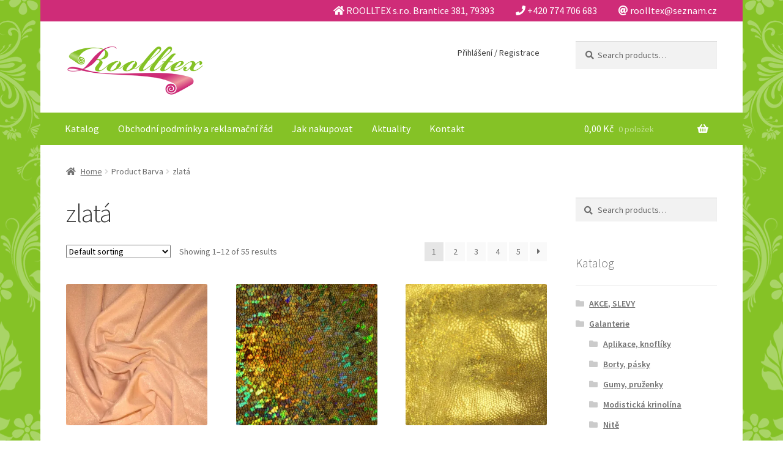

--- FILE ---
content_type: text/html; charset=UTF-8
request_url: https://roolltex.cz/barva/zlata/
body_size: 17144
content:
<!doctype html>
<html lang="cs">
<head>
<meta charset="UTF-8">
<meta name="viewport" content="width=device-width, initial-scale=1, maximum-scale=2.0">
<link rel="profile" href="http://gmpg.org/xfn/11">
<link rel="pingback" href="https://roolltex.cz/xmlrpc.php">

<title>zlatá &#8211; Roolltex</title>
<meta name='robots' content='max-image-preview:large' />
<script>window._wca = window._wca || [];</script>
<link rel='dns-prefetch' href='//stats.wp.com' />
<link rel='dns-prefetch' href='//secure.gravatar.com' />
<link rel='dns-prefetch' href='//fonts.googleapis.com' />
<link rel='dns-prefetch' href='//v0.wordpress.com' />
<link rel='dns-prefetch' href='//i0.wp.com' />
<link rel='dns-prefetch' href='//i1.wp.com' />
<link rel='dns-prefetch' href='//i2.wp.com' />
<link rel="alternate" type="application/rss+xml" title="Roolltex &raquo; RSS zdroj" href="https://roolltex.cz/feed/" />
<link rel="alternate" type="application/rss+xml" title="Roolltex &raquo; RSS komentářů" href="https://roolltex.cz/comments/feed/" />
<link rel="alternate" type="application/rss+xml" title="Roolltex &raquo; zlatá Barva RSS" href="https://roolltex.cz/barva/zlata/feed/" />
<style id='wp-img-auto-sizes-contain-inline-css'>
img:is([sizes=auto i],[sizes^="auto," i]){contain-intrinsic-size:3000px 1500px}
/*# sourceURL=wp-img-auto-sizes-contain-inline-css */
</style>
<link rel='stylesheet' id='storefront-top-bar-css' href='https://roolltex.cz/wp-content/plugins/storefront-top-bar/assets/css/storefront-top-bar.css?ver=6.9' media='all' />
<style id='wp-emoji-styles-inline-css'>

	img.wp-smiley, img.emoji {
		display: inline !important;
		border: none !important;
		box-shadow: none !important;
		height: 1em !important;
		width: 1em !important;
		margin: 0 0.07em !important;
		vertical-align: -0.1em !important;
		background: none !important;
		padding: 0 !important;
	}
/*# sourceURL=wp-emoji-styles-inline-css */
</style>
<style id='wp-block-library-inline-css'>
:root{--wp-block-synced-color:#7a00df;--wp-block-synced-color--rgb:122,0,223;--wp-bound-block-color:var(--wp-block-synced-color);--wp-editor-canvas-background:#ddd;--wp-admin-theme-color:#007cba;--wp-admin-theme-color--rgb:0,124,186;--wp-admin-theme-color-darker-10:#006ba1;--wp-admin-theme-color-darker-10--rgb:0,107,160.5;--wp-admin-theme-color-darker-20:#005a87;--wp-admin-theme-color-darker-20--rgb:0,90,135;--wp-admin-border-width-focus:2px}@media (min-resolution:192dpi){:root{--wp-admin-border-width-focus:1.5px}}.wp-element-button{cursor:pointer}:root .has-very-light-gray-background-color{background-color:#eee}:root .has-very-dark-gray-background-color{background-color:#313131}:root .has-very-light-gray-color{color:#eee}:root .has-very-dark-gray-color{color:#313131}:root .has-vivid-green-cyan-to-vivid-cyan-blue-gradient-background{background:linear-gradient(135deg,#00d084,#0693e3)}:root .has-purple-crush-gradient-background{background:linear-gradient(135deg,#34e2e4,#4721fb 50%,#ab1dfe)}:root .has-hazy-dawn-gradient-background{background:linear-gradient(135deg,#faaca8,#dad0ec)}:root .has-subdued-olive-gradient-background{background:linear-gradient(135deg,#fafae1,#67a671)}:root .has-atomic-cream-gradient-background{background:linear-gradient(135deg,#fdd79a,#004a59)}:root .has-nightshade-gradient-background{background:linear-gradient(135deg,#330968,#31cdcf)}:root .has-midnight-gradient-background{background:linear-gradient(135deg,#020381,#2874fc)}:root{--wp--preset--font-size--normal:16px;--wp--preset--font-size--huge:42px}.has-regular-font-size{font-size:1em}.has-larger-font-size{font-size:2.625em}.has-normal-font-size{font-size:var(--wp--preset--font-size--normal)}.has-huge-font-size{font-size:var(--wp--preset--font-size--huge)}.has-text-align-center{text-align:center}.has-text-align-left{text-align:left}.has-text-align-right{text-align:right}.has-fit-text{white-space:nowrap!important}#end-resizable-editor-section{display:none}.aligncenter{clear:both}.items-justified-left{justify-content:flex-start}.items-justified-center{justify-content:center}.items-justified-right{justify-content:flex-end}.items-justified-space-between{justify-content:space-between}.screen-reader-text{border:0;clip-path:inset(50%);height:1px;margin:-1px;overflow:hidden;padding:0;position:absolute;width:1px;word-wrap:normal!important}.screen-reader-text:focus{background-color:#ddd;clip-path:none;color:#444;display:block;font-size:1em;height:auto;left:5px;line-height:normal;padding:15px 23px 14px;text-decoration:none;top:5px;width:auto;z-index:100000}html :where(.has-border-color){border-style:solid}html :where([style*=border-top-color]){border-top-style:solid}html :where([style*=border-right-color]){border-right-style:solid}html :where([style*=border-bottom-color]){border-bottom-style:solid}html :where([style*=border-left-color]){border-left-style:solid}html :where([style*=border-width]){border-style:solid}html :where([style*=border-top-width]){border-top-style:solid}html :where([style*=border-right-width]){border-right-style:solid}html :where([style*=border-bottom-width]){border-bottom-style:solid}html :where([style*=border-left-width]){border-left-style:solid}html :where(img[class*=wp-image-]){height:auto;max-width:100%}:where(figure){margin:0 0 1em}html :where(.is-position-sticky){--wp-admin--admin-bar--position-offset:var(--wp-admin--admin-bar--height,0px)}@media screen and (max-width:600px){html :where(.is-position-sticky){--wp-admin--admin-bar--position-offset:0px}}
.has-text-align-justify{text-align:justify;}

/*# sourceURL=wp-block-library-inline-css */
</style><style id='global-styles-inline-css'>
:root{--wp--preset--aspect-ratio--square: 1;--wp--preset--aspect-ratio--4-3: 4/3;--wp--preset--aspect-ratio--3-4: 3/4;--wp--preset--aspect-ratio--3-2: 3/2;--wp--preset--aspect-ratio--2-3: 2/3;--wp--preset--aspect-ratio--16-9: 16/9;--wp--preset--aspect-ratio--9-16: 9/16;--wp--preset--color--black: #000000;--wp--preset--color--cyan-bluish-gray: #abb8c3;--wp--preset--color--white: #ffffff;--wp--preset--color--pale-pink: #f78da7;--wp--preset--color--vivid-red: #cf2e2e;--wp--preset--color--luminous-vivid-orange: #ff6900;--wp--preset--color--luminous-vivid-amber: #fcb900;--wp--preset--color--light-green-cyan: #7bdcb5;--wp--preset--color--vivid-green-cyan: #00d084;--wp--preset--color--pale-cyan-blue: #8ed1fc;--wp--preset--color--vivid-cyan-blue: #0693e3;--wp--preset--color--vivid-purple: #9b51e0;--wp--preset--gradient--vivid-cyan-blue-to-vivid-purple: linear-gradient(135deg,rgb(6,147,227) 0%,rgb(155,81,224) 100%);--wp--preset--gradient--light-green-cyan-to-vivid-green-cyan: linear-gradient(135deg,rgb(122,220,180) 0%,rgb(0,208,130) 100%);--wp--preset--gradient--luminous-vivid-amber-to-luminous-vivid-orange: linear-gradient(135deg,rgb(252,185,0) 0%,rgb(255,105,0) 100%);--wp--preset--gradient--luminous-vivid-orange-to-vivid-red: linear-gradient(135deg,rgb(255,105,0) 0%,rgb(207,46,46) 100%);--wp--preset--gradient--very-light-gray-to-cyan-bluish-gray: linear-gradient(135deg,rgb(238,238,238) 0%,rgb(169,184,195) 100%);--wp--preset--gradient--cool-to-warm-spectrum: linear-gradient(135deg,rgb(74,234,220) 0%,rgb(151,120,209) 20%,rgb(207,42,186) 40%,rgb(238,44,130) 60%,rgb(251,105,98) 80%,rgb(254,248,76) 100%);--wp--preset--gradient--blush-light-purple: linear-gradient(135deg,rgb(255,206,236) 0%,rgb(152,150,240) 100%);--wp--preset--gradient--blush-bordeaux: linear-gradient(135deg,rgb(254,205,165) 0%,rgb(254,45,45) 50%,rgb(107,0,62) 100%);--wp--preset--gradient--luminous-dusk: linear-gradient(135deg,rgb(255,203,112) 0%,rgb(199,81,192) 50%,rgb(65,88,208) 100%);--wp--preset--gradient--pale-ocean: linear-gradient(135deg,rgb(255,245,203) 0%,rgb(182,227,212) 50%,rgb(51,167,181) 100%);--wp--preset--gradient--electric-grass: linear-gradient(135deg,rgb(202,248,128) 0%,rgb(113,206,126) 100%);--wp--preset--gradient--midnight: linear-gradient(135deg,rgb(2,3,129) 0%,rgb(40,116,252) 100%);--wp--preset--font-size--small: 14px;--wp--preset--font-size--medium: 23px;--wp--preset--font-size--large: 26px;--wp--preset--font-size--x-large: 42px;--wp--preset--font-size--normal: 16px;--wp--preset--font-size--huge: 37px;--wp--preset--spacing--20: 0.44rem;--wp--preset--spacing--30: 0.67rem;--wp--preset--spacing--40: 1rem;--wp--preset--spacing--50: 1.5rem;--wp--preset--spacing--60: 2.25rem;--wp--preset--spacing--70: 3.38rem;--wp--preset--spacing--80: 5.06rem;--wp--preset--shadow--natural: 6px 6px 9px rgba(0, 0, 0, 0.2);--wp--preset--shadow--deep: 12px 12px 50px rgba(0, 0, 0, 0.4);--wp--preset--shadow--sharp: 6px 6px 0px rgba(0, 0, 0, 0.2);--wp--preset--shadow--outlined: 6px 6px 0px -3px rgb(255, 255, 255), 6px 6px rgb(0, 0, 0);--wp--preset--shadow--crisp: 6px 6px 0px rgb(0, 0, 0);}:where(.is-layout-flex){gap: 0.5em;}:where(.is-layout-grid){gap: 0.5em;}body .is-layout-flex{display: flex;}.is-layout-flex{flex-wrap: wrap;align-items: center;}.is-layout-flex > :is(*, div){margin: 0;}body .is-layout-grid{display: grid;}.is-layout-grid > :is(*, div){margin: 0;}:where(.wp-block-columns.is-layout-flex){gap: 2em;}:where(.wp-block-columns.is-layout-grid){gap: 2em;}:where(.wp-block-post-template.is-layout-flex){gap: 1.25em;}:where(.wp-block-post-template.is-layout-grid){gap: 1.25em;}.has-black-color{color: var(--wp--preset--color--black) !important;}.has-cyan-bluish-gray-color{color: var(--wp--preset--color--cyan-bluish-gray) !important;}.has-white-color{color: var(--wp--preset--color--white) !important;}.has-pale-pink-color{color: var(--wp--preset--color--pale-pink) !important;}.has-vivid-red-color{color: var(--wp--preset--color--vivid-red) !important;}.has-luminous-vivid-orange-color{color: var(--wp--preset--color--luminous-vivid-orange) !important;}.has-luminous-vivid-amber-color{color: var(--wp--preset--color--luminous-vivid-amber) !important;}.has-light-green-cyan-color{color: var(--wp--preset--color--light-green-cyan) !important;}.has-vivid-green-cyan-color{color: var(--wp--preset--color--vivid-green-cyan) !important;}.has-pale-cyan-blue-color{color: var(--wp--preset--color--pale-cyan-blue) !important;}.has-vivid-cyan-blue-color{color: var(--wp--preset--color--vivid-cyan-blue) !important;}.has-vivid-purple-color{color: var(--wp--preset--color--vivid-purple) !important;}.has-black-background-color{background-color: var(--wp--preset--color--black) !important;}.has-cyan-bluish-gray-background-color{background-color: var(--wp--preset--color--cyan-bluish-gray) !important;}.has-white-background-color{background-color: var(--wp--preset--color--white) !important;}.has-pale-pink-background-color{background-color: var(--wp--preset--color--pale-pink) !important;}.has-vivid-red-background-color{background-color: var(--wp--preset--color--vivid-red) !important;}.has-luminous-vivid-orange-background-color{background-color: var(--wp--preset--color--luminous-vivid-orange) !important;}.has-luminous-vivid-amber-background-color{background-color: var(--wp--preset--color--luminous-vivid-amber) !important;}.has-light-green-cyan-background-color{background-color: var(--wp--preset--color--light-green-cyan) !important;}.has-vivid-green-cyan-background-color{background-color: var(--wp--preset--color--vivid-green-cyan) !important;}.has-pale-cyan-blue-background-color{background-color: var(--wp--preset--color--pale-cyan-blue) !important;}.has-vivid-cyan-blue-background-color{background-color: var(--wp--preset--color--vivid-cyan-blue) !important;}.has-vivid-purple-background-color{background-color: var(--wp--preset--color--vivid-purple) !important;}.has-black-border-color{border-color: var(--wp--preset--color--black) !important;}.has-cyan-bluish-gray-border-color{border-color: var(--wp--preset--color--cyan-bluish-gray) !important;}.has-white-border-color{border-color: var(--wp--preset--color--white) !important;}.has-pale-pink-border-color{border-color: var(--wp--preset--color--pale-pink) !important;}.has-vivid-red-border-color{border-color: var(--wp--preset--color--vivid-red) !important;}.has-luminous-vivid-orange-border-color{border-color: var(--wp--preset--color--luminous-vivid-orange) !important;}.has-luminous-vivid-amber-border-color{border-color: var(--wp--preset--color--luminous-vivid-amber) !important;}.has-light-green-cyan-border-color{border-color: var(--wp--preset--color--light-green-cyan) !important;}.has-vivid-green-cyan-border-color{border-color: var(--wp--preset--color--vivid-green-cyan) !important;}.has-pale-cyan-blue-border-color{border-color: var(--wp--preset--color--pale-cyan-blue) !important;}.has-vivid-cyan-blue-border-color{border-color: var(--wp--preset--color--vivid-cyan-blue) !important;}.has-vivid-purple-border-color{border-color: var(--wp--preset--color--vivid-purple) !important;}.has-vivid-cyan-blue-to-vivid-purple-gradient-background{background: var(--wp--preset--gradient--vivid-cyan-blue-to-vivid-purple) !important;}.has-light-green-cyan-to-vivid-green-cyan-gradient-background{background: var(--wp--preset--gradient--light-green-cyan-to-vivid-green-cyan) !important;}.has-luminous-vivid-amber-to-luminous-vivid-orange-gradient-background{background: var(--wp--preset--gradient--luminous-vivid-amber-to-luminous-vivid-orange) !important;}.has-luminous-vivid-orange-to-vivid-red-gradient-background{background: var(--wp--preset--gradient--luminous-vivid-orange-to-vivid-red) !important;}.has-very-light-gray-to-cyan-bluish-gray-gradient-background{background: var(--wp--preset--gradient--very-light-gray-to-cyan-bluish-gray) !important;}.has-cool-to-warm-spectrum-gradient-background{background: var(--wp--preset--gradient--cool-to-warm-spectrum) !important;}.has-blush-light-purple-gradient-background{background: var(--wp--preset--gradient--blush-light-purple) !important;}.has-blush-bordeaux-gradient-background{background: var(--wp--preset--gradient--blush-bordeaux) !important;}.has-luminous-dusk-gradient-background{background: var(--wp--preset--gradient--luminous-dusk) !important;}.has-pale-ocean-gradient-background{background: var(--wp--preset--gradient--pale-ocean) !important;}.has-electric-grass-gradient-background{background: var(--wp--preset--gradient--electric-grass) !important;}.has-midnight-gradient-background{background: var(--wp--preset--gradient--midnight) !important;}.has-small-font-size{font-size: var(--wp--preset--font-size--small) !important;}.has-medium-font-size{font-size: var(--wp--preset--font-size--medium) !important;}.has-large-font-size{font-size: var(--wp--preset--font-size--large) !important;}.has-x-large-font-size{font-size: var(--wp--preset--font-size--x-large) !important;}
/*# sourceURL=global-styles-inline-css */
</style>

<style id='classic-theme-styles-inline-css'>
/*! This file is auto-generated */
.wp-block-button__link{color:#fff;background-color:#32373c;border-radius:9999px;box-shadow:none;text-decoration:none;padding:calc(.667em + 2px) calc(1.333em + 2px);font-size:1.125em}.wp-block-file__button{background:#32373c;color:#fff;text-decoration:none}
/*# sourceURL=/wp-includes/css/classic-themes.min.css */
</style>
<link rel='stylesheet' id='storefront-gutenberg-blocks-css' href='https://roolltex.cz/wp-content/themes/storefront/assets/css/base/gutenberg-blocks.css?ver=3.5.1' media='all' />
<style id='storefront-gutenberg-blocks-inline-css'>

				.wp-block-button__link:not(.has-text-color) {
					color: #ffffff;
				}

				.wp-block-button__link:not(.has-text-color):hover,
				.wp-block-button__link:not(.has-text-color):focus,
				.wp-block-button__link:not(.has-text-color):active {
					color: #ffffff;
				}

				.wp-block-button__link:not(.has-background) {
					background-color: #85c226;
				}

				.wp-block-button__link:not(.has-background):hover,
				.wp-block-button__link:not(.has-background):focus,
				.wp-block-button__link:not(.has-background):active {
					border-color: #6ca90d;
					background-color: #6ca90d;
				}

				.wp-block-quote footer,
				.wp-block-quote cite,
				.wp-block-quote__citation {
					color: #6d6d6d;
				}

				.wp-block-pullquote cite,
				.wp-block-pullquote footer,
				.wp-block-pullquote__citation {
					color: #6d6d6d;
				}

				.wp-block-image figcaption {
					color: #6d6d6d;
				}

				.wp-block-separator.is-style-dots::before {
					color: #333333;
				}

				.wp-block-file a.wp-block-file__button {
					color: #ffffff;
					background-color: #85c226;
					border-color: #85c226;
				}

				.wp-block-file a.wp-block-file__button:hover,
				.wp-block-file a.wp-block-file__button:focus,
				.wp-block-file a.wp-block-file__button:active {
					color: #ffffff;
					background-color: #6ca90d;
				}

				.wp-block-code,
				.wp-block-preformatted pre {
					color: #6d6d6d;
				}

				.wp-block-table:not( .has-background ):not( .is-style-stripes ) tbody tr:nth-child(2n) td {
					background-color: #fdfdfd;
				}

				.wp-block-cover .wp-block-cover__inner-container h1:not(.has-text-color),
				.wp-block-cover .wp-block-cover__inner-container h2:not(.has-text-color),
				.wp-block-cover .wp-block-cover__inner-container h3:not(.has-text-color),
				.wp-block-cover .wp-block-cover__inner-container h4:not(.has-text-color),
				.wp-block-cover .wp-block-cover__inner-container h5:not(.has-text-color),
				.wp-block-cover .wp-block-cover__inner-container h6:not(.has-text-color) {
					color: #000000;
				}

				.wc-block-components-price-slider__range-input-progress,
				.rtl .wc-block-components-price-slider__range-input-progress {
					--range-color: #cf2c78;
				}

				/* Target only IE11 */
				@media all and (-ms-high-contrast: none), (-ms-high-contrast: active) {
					.wc-block-components-price-slider__range-input-progress {
						background: #cf2c78;
					}
				}

				.wc-block-components-button:not(.is-link) {
					background-color: #cf2c78;
					color: #ffffff;
				}

				.wc-block-components-button:not(.is-link):hover,
				.wc-block-components-button:not(.is-link):focus,
				.wc-block-components-button:not(.is-link):active {
					background-color: #b6135f;
					color: #ffffff;
				}

				.wc-block-components-button:not(.is-link):disabled {
					background-color: #cf2c78;
					color: #ffffff;
				}

				.wc-block-cart__submit-container {
					background-color: #ffffff;
				}

				.wc-block-cart__submit-container::before {
					color: rgba(220,220,220,0.5);
				}

				.wc-block-components-order-summary-item__quantity {
					background-color: #ffffff;
					border-color: #6d6d6d;
					box-shadow: 0 0 0 2px #ffffff;
					color: #6d6d6d;
				}
			
/*# sourceURL=storefront-gutenberg-blocks-inline-css */
</style>
<style id='woocommerce-inline-inline-css'>
.woocommerce form .form-row .required { visibility: visible; }
/*# sourceURL=woocommerce-inline-inline-css */
</style>
<link rel='stylesheet' id='woopq-frontend-css' href='https://roolltex.cz/wp-content/plugins/wpc-product-quantity-premium/assets/css/frontend.css?ver=6.9' media='all' />
<link rel='stylesheet' id='yith_wcbm_badge_style-css' href='https://roolltex.cz/wp-content/plugins/yith-woocommerce-badge-management-premium/assets/css/frontend.css?ver=1.4.10' media='all' />
<style id='yith_wcbm_badge_style-inline-css'>
.yith-wcbm-badge-207{ top: auto;bottom: 5px;left: 0px;right: auto; opacity: 1; }.yith-wcbm-badge-207 .yith-wcbm-badge__wrap{ -ms-transform: rotateX(0deg) rotateY(0deg) rotateZ(0deg); -webkit-transform: rotateX(0deg) rotateY(0deg) rotateZ(0deg); transform: rotateX(0deg) rotateY(0deg) rotateZ(0deg); }			.yith-wcbm-css-badge-207{
				color: #ffffff;
				font-family: "Open Sans",sans-serif;
				position: absolute;
				background-color: transparent;
				overflow: auto;
			}
			.yith-wcbm-css-badge-207 div.yith-wcbm-css-s1{

			}

			.yith-wcbm-css-badge-207 div.yith-wcbm-css-s2{

			}

			.yith-wcbm-css-badge-207 div.yith-wcbm-css-text{
				padding: 6px 8px;
				background: #dd3333;
				font-size: 13px;
				font-weight: bold;
				line-height:13px;
			}
			.yith-wcbm-badge-181 .yith-wcbm-badge-text{-ms-transform:  scaleX(-1); -webkit-transform:  scaleX(-1); transform: scaleX(-1)}.yith-wcbm-badge-181{ top: 0px;bottom: auto;left: 0px;right: auto; opacity: 1; }.yith-wcbm-badge-181 .yith-wcbm-badge__wrap{ -ms-transform: rotateX(180deg) rotateY(0deg) rotateZ(180deg); -webkit-transform: rotateX(180deg) rotateY(0deg) rotateZ(180deg); transform: rotateX(180deg) rotateY(0deg) rotateZ(180deg); }			.yith-wcbm-css-badge-181{
				color: #FFFFFF;
				font-family: "Open Sans",sans-serif;
				position:relative;
				box-sizing: border-box;
				position: absolute;
				background-color: transparent;
				width: 65px;
				height: 65px;
			}
			.yith-wcbm-css-badge-181 div.yith-wcbm-css-s1{
				width:0;
				height:0;
				border-right: 65px solid #85c226;
				border-bottom: 65px solid transparent;
				z-index:12;
			}

			.yith-wcbm-css-badge-181 div.yith-wcbm-css-s2{

			}

			.yith-wcbm-css-badge-181 div.yith-wcbm-css-text{
				font-size: 13px;
				font-weight: bold;
				line-height: 13px;
				position: absolute;
				z-index: 14;
				-webkit-transform: rotate(45deg);
			   	-ms-transform: rotate(45deg);
			   	transform: rotate(45deg);
				top: 15px;
				left: -5px;
				width: 91px;
				text-align: center;
			}
			.yith-wcbm-badge-184{ top: auto;bottom: 5px;left: auto;right: -6px; opacity: 1; }.yith-wcbm-badge-184 .yith-wcbm-badge__wrap{ -ms-transform: rotateX(0deg) rotateY(0deg) rotateZ(0deg); -webkit-transform: rotateX(0deg) rotateY(0deg) rotateZ(0deg); transform: rotateX(0deg) rotateY(0deg) rotateZ(0deg); }			.yith-wcbm-css-badge-184{
				color: #FFFFFF;
				font-family: "Open Sans",sans-serif;
				position:relative;
				box-sizing: border-box;
				position: absolute;
				width:auto;
				height:auto;
				background-color: transparent;
			}
			.yith-wcbm-css-badge-184 div.yith-wcbm-css-s1{
				width:0;
				height:0;
				border-top: 6px solid #7c1a48;
				border-right: 5px solid transparent;
				border-left: 2px solid transparent;
				position: absolute;
				right: 1px;
				top: 30px;
			}

			.yith-wcbm-css-badge-184 div.yith-wcbm-css-s2{
				width:13px;
				height:26px;
				display: inline-block;
			}

			.yith-wcbm-css-badge-184 div.yith-wcbm-css-text{
				background: #cf2c78;
				font-size: 14px;
				font-weight: bold;
				line-height: 30px;
				height: 30px;
				white-space:nowrap;
				padding-right: 10px;
				padding-left: 8px;
				position: relative;
				top: -6px;
				right: 0;
				display: inline-block;
			}

			.yith-wcbm-css-badge-184 div.yith-wcbm-css-text:before{
				content: '';
				width:0;
				height:0;
				border-right: 12px solid #cf2c78;
				border-bottom: 15px solid transparent;
				position: absolute;
				top: 0;
				left:-12px;
			}

			.yith-wcbm-css-badge-184 div.yith-wcbm-css-text:after{
				content: '';
				width:0;
				height:0;
				border-right: 12px solid #cf2c78;
				border-top: 15px solid transparent;
				position: absolute;
				top: 15px;
				left:-12px;
			}
			.yith-wcbm-badge-200{ top: 5px;bottom: auto;left: auto;right: -6px; opacity: 1; }.yith-wcbm-badge-200 .yith-wcbm-badge__wrap{ -ms-transform: rotateX(0deg) rotateY(0deg) rotateZ(0deg); -webkit-transform: rotateX(0deg) rotateY(0deg) rotateZ(0deg); transform: rotateX(0deg) rotateY(0deg) rotateZ(0deg); }			.yith-wcbm-css-badge-200{
				color: #FFFFFF;
				font-family: "Open Sans",sans-serif;
				position:relative;
				box-sizing: border-box;
				position: absolute;

				background-color: transparent;
			}
			.yith-wcbm-css-badge-200 div.yith-wcbm-css-s1{

			}
			.yith-wcbm-css-badge-200 div.yith-wcbm-css-s1:before{

			}

			.yith-wcbm-css-badge-200 div.yith-wcbm-css-s2{
				width:22px;
				height:26px;
				display: inline-block;
			}

			.yith-wcbm-css-badge-200 div.yith-wcbm-css-text{
				background: #dd3333;
				font-family: "Open Sans",sans-serif;
				font-size: 14px;
				font-weight: bold;
				line-height: 30px;
				height: 30px;
				white-space:nowrap;
				padding-right: 10px;
				padding-left: 6px;
				box-sizing: border-box;
				display: inline-block;
				position:relative;
				top:-6px;
			}

			.yith-wcbm-css-badge-200 div.yith-wcbm-css-text:before{
				content: '';
				width:0;
				height:0;
				border-right: 22px solid #dd3333;
				border-bottom: 30px solid transparent;
				position: absolute;
				top: 0;
				left:-22px;
			}

			.yith-wcbm-css-badge-200 div.yith-wcbm-css-text:after{
				content: '';
				width:0;
				height:0;
				border-top: 6px solid #841e1e;
				border-right: 5px solid transparent;
				border-left: 2px solid transparent;
				position: absolute;
				right: 1px;
				bottom: -6px;
			}
			
/*# sourceURL=yith_wcbm_badge_style-inline-css */
</style>
<link rel='stylesheet' id='googleFontsOpenSans-css' href='//fonts.googleapis.com/css?family=Open+Sans%3A400%2C600%2C700%2C800%2C300&#038;ver=1.0.0' media='all' />
<link rel='stylesheet' id='storefront-style-css' href='https://roolltex.cz/wp-content/themes/storefront/style.css?ver=3.5.1' media='all' />
<style id='storefront-style-inline-css'>

			.main-navigation ul li a,
			.site-title a,
			ul.menu li a,
			.site-branding h1 a,
			button.menu-toggle,
			button.menu-toggle:hover,
			.handheld-navigation .dropdown-toggle {
				color: #333333;
			}

			button.menu-toggle,
			button.menu-toggle:hover {
				border-color: #333333;
			}

			.main-navigation ul li a:hover,
			.main-navigation ul li:hover > a,
			.site-title a:hover,
			.site-header ul.menu li.current-menu-item > a {
				color: #747474;
			}

			table:not( .has-background ) th {
				background-color: #f8f8f8;
			}

			table:not( .has-background ) tbody td {
				background-color: #fdfdfd;
			}

			table:not( .has-background ) tbody tr:nth-child(2n) td,
			fieldset,
			fieldset legend {
				background-color: #fbfbfb;
			}

			.site-header,
			.secondary-navigation ul ul,
			.main-navigation ul.menu > li.menu-item-has-children:after,
			.secondary-navigation ul.menu ul,
			.storefront-handheld-footer-bar,
			.storefront-handheld-footer-bar ul li > a,
			.storefront-handheld-footer-bar ul li.search .site-search,
			button.menu-toggle,
			button.menu-toggle:hover {
				background-color: #ffffff;
			}

			p.site-description,
			.site-header,
			.storefront-handheld-footer-bar {
				color: #404040;
			}

			button.menu-toggle:after,
			button.menu-toggle:before,
			button.menu-toggle span:before {
				background-color: #333333;
			}

			h1, h2, h3, h4, h5, h6, .wc-block-grid__product-title {
				color: #333333;
			}

			.widget h1 {
				border-bottom-color: #333333;
			}

			body,
			.secondary-navigation a {
				color: #6d6d6d;
			}

			.widget-area .widget a,
			.hentry .entry-header .posted-on a,
			.hentry .entry-header .post-author a,
			.hentry .entry-header .post-comments a,
			.hentry .entry-header .byline a {
				color: #727272;
			}

			a {
				color: #cf2c78;
			}

			a:focus,
			button:focus,
			.button.alt:focus,
			input:focus,
			textarea:focus,
			input[type="button"]:focus,
			input[type="reset"]:focus,
			input[type="submit"]:focus,
			input[type="email"]:focus,
			input[type="tel"]:focus,
			input[type="url"]:focus,
			input[type="password"]:focus,
			input[type="search"]:focus {
				outline-color: #cf2c78;
			}

			button, input[type="button"], input[type="reset"], input[type="submit"], .button, .widget a.button {
				background-color: #85c226;
				border-color: #85c226;
				color: #ffffff;
			}

			button:hover, input[type="button"]:hover, input[type="reset"]:hover, input[type="submit"]:hover, .button:hover, .widget a.button:hover {
				background-color: #6ca90d;
				border-color: #6ca90d;
				color: #ffffff;
			}

			button.alt, input[type="button"].alt, input[type="reset"].alt, input[type="submit"].alt, .button.alt, .widget-area .widget a.button.alt {
				background-color: #cf2c78;
				border-color: #cf2c78;
				color: #ffffff;
			}

			button.alt:hover, input[type="button"].alt:hover, input[type="reset"].alt:hover, input[type="submit"].alt:hover, .button.alt:hover, .widget-area .widget a.button.alt:hover {
				background-color: #b6135f;
				border-color: #b6135f;
				color: #ffffff;
			}

			.pagination .page-numbers li .page-numbers.current {
				background-color: #e6e6e6;
				color: #636363;
			}

			#comments .comment-list .comment-content .comment-text {
				background-color: #f8f8f8;
			}

			.site-footer {
				background-color: #cf2c78;
				color: #ffffff;
			}

			.site-footer a:not(.button):not(.components-button) {
				color: #ffffff;
			}

			.site-footer .storefront-handheld-footer-bar a:not(.button):not(.components-button) {
				color: #333333;
			}

			.site-footer h1, .site-footer h2, .site-footer h3, .site-footer h4, .site-footer h5, .site-footer h6, .site-footer .widget .widget-title, .site-footer .widget .widgettitle {
				color: #ffffff;
			}

			.page-template-template-homepage.has-post-thumbnail .type-page.has-post-thumbnail .entry-title {
				color: #000000;
			}

			.page-template-template-homepage.has-post-thumbnail .type-page.has-post-thumbnail .entry-content {
				color: #000000;
			}

			@media screen and ( min-width: 768px ) {
				.secondary-navigation ul.menu a:hover {
					color: #595959;
				}

				.secondary-navigation ul.menu a {
					color: #404040;
				}

				.main-navigation ul.menu ul.sub-menu,
				.main-navigation ul.nav-menu ul.children {
					background-color: #f0f0f0;
				}

				.site-header {
					border-bottom-color: #f0f0f0;
				}
			}
/*# sourceURL=storefront-style-inline-css */
</style>
<link rel='stylesheet' id='storefront-icons-css' href='https://roolltex.cz/wp-content/themes/storefront/assets/css/base/icons.css?ver=3.5.1' media='all' />
<link rel='stylesheet' id='storefront-fonts-css' href='https://fonts.googleapis.com/css?family=Source+Sans+Pro%3A400%2C300%2C300italic%2C400italic%2C600%2C700%2C900&#038;subset=latin%2Clatin-ext&#038;ver=3.5.1' media='all' />
<link rel='stylesheet' id='storefront-jetpack-widgets-css' href='https://roolltex.cz/wp-content/themes/storefront/assets/css/jetpack/widgets.css?ver=3.5.1' media='all' />
<link rel='stylesheet' id='forget-about-shortcode-buttons-css' href='https://roolltex.cz/wp-content/plugins/forget-about-shortcode-buttons/public/css/button-styles.css?ver=2.1.2' media='all' />
<link rel='stylesheet' id='storefront-woocommerce-style-css' href='https://roolltex.cz/wp-content/themes/storefront/assets/css/woocommerce/woocommerce.css?ver=3.5.1' media='all' />
<style id='storefront-woocommerce-style-inline-css'>
@font-face {
				font-family: star;
				src: url(https://roolltex.cz/wp-content/plugins/woocommerce/assets/fonts//star.eot);
				src:
					url(https://roolltex.cz/wp-content/plugins/woocommerce/assets/fonts//star.eot?#iefix) format("embedded-opentype"),
					url(https://roolltex.cz/wp-content/plugins/woocommerce/assets/fonts//star.woff) format("woff"),
					url(https://roolltex.cz/wp-content/plugins/woocommerce/assets/fonts//star.ttf) format("truetype"),
					url(https://roolltex.cz/wp-content/plugins/woocommerce/assets/fonts//star.svg#star) format("svg");
				font-weight: 400;
				font-style: normal;
			}
			@font-face {
				font-family: WooCommerce;
				src: url(https://roolltex.cz/wp-content/plugins/woocommerce/assets/fonts//WooCommerce.eot);
				src:
					url(https://roolltex.cz/wp-content/plugins/woocommerce/assets/fonts//WooCommerce.eot?#iefix) format("embedded-opentype"),
					url(https://roolltex.cz/wp-content/plugins/woocommerce/assets/fonts//WooCommerce.woff) format("woff"),
					url(https://roolltex.cz/wp-content/plugins/woocommerce/assets/fonts//WooCommerce.ttf) format("truetype"),
					url(https://roolltex.cz/wp-content/plugins/woocommerce/assets/fonts//WooCommerce.svg#WooCommerce) format("svg");
				font-weight: 400;
				font-style: normal;
			}

			a.cart-contents,
			.site-header-cart .widget_shopping_cart a {
				color: #333333;
			}

			a.cart-contents:hover,
			.site-header-cart .widget_shopping_cart a:hover,
			.site-header-cart:hover > li > a {
				color: #747474;
			}

			table.cart td.product-remove,
			table.cart td.actions {
				border-top-color: #ffffff;
			}

			.storefront-handheld-footer-bar ul li.cart .count {
				background-color: #333333;
				color: #ffffff;
				border-color: #ffffff;
			}

			.woocommerce-tabs ul.tabs li.active a,
			ul.products li.product .price,
			.onsale,
			.wc-block-grid__product-onsale,
			.widget_search form:before,
			.widget_product_search form:before {
				color: #6d6d6d;
			}

			.woocommerce-breadcrumb a,
			a.woocommerce-review-link,
			.product_meta a {
				color: #727272;
			}

			.wc-block-grid__product-onsale,
			.onsale {
				border-color: #6d6d6d;
			}

			.star-rating span:before,
			.quantity .plus, .quantity .minus,
			p.stars a:hover:after,
			p.stars a:after,
			.star-rating span:before,
			#payment .payment_methods li input[type=radio]:first-child:checked+label:before {
				color: #cf2c78;
			}

			.widget_price_filter .ui-slider .ui-slider-range,
			.widget_price_filter .ui-slider .ui-slider-handle {
				background-color: #cf2c78;
			}

			.order_details {
				background-color: #f8f8f8;
			}

			.order_details > li {
				border-bottom: 1px dotted #e3e3e3;
			}

			.order_details:before,
			.order_details:after {
				background: -webkit-linear-gradient(transparent 0,transparent 0),-webkit-linear-gradient(135deg,#f8f8f8 33.33%,transparent 33.33%),-webkit-linear-gradient(45deg,#f8f8f8 33.33%,transparent 33.33%)
			}

			#order_review {
				background-color: #ffffff;
			}

			#payment .payment_methods > li .payment_box,
			#payment .place-order {
				background-color: #fafafa;
			}

			#payment .payment_methods > li:not(.woocommerce-notice) {
				background-color: #f5f5f5;
			}

			#payment .payment_methods > li:not(.woocommerce-notice):hover {
				background-color: #f0f0f0;
			}

			.woocommerce-pagination .page-numbers li .page-numbers.current {
				background-color: #e6e6e6;
				color: #636363;
			}

			.wc-block-grid__product-onsale,
			.onsale,
			.woocommerce-pagination .page-numbers li .page-numbers:not(.current) {
				color: #6d6d6d;
			}

			p.stars a:before,
			p.stars a:hover~a:before,
			p.stars.selected a.active~a:before {
				color: #6d6d6d;
			}

			p.stars.selected a.active:before,
			p.stars:hover a:before,
			p.stars.selected a:not(.active):before,
			p.stars.selected a.active:before {
				color: #cf2c78;
			}

			.single-product div.product .woocommerce-product-gallery .woocommerce-product-gallery__trigger {
				background-color: #85c226;
				color: #ffffff;
			}

			.single-product div.product .woocommerce-product-gallery .woocommerce-product-gallery__trigger:hover {
				background-color: #6ca90d;
				border-color: #6ca90d;
				color: #ffffff;
			}

			.button.added_to_cart:focus,
			.button.wc-forward:focus {
				outline-color: #cf2c78;
			}

			.added_to_cart,
			.site-header-cart .widget_shopping_cart a.button,
			.wc-block-grid__products .wc-block-grid__product .wp-block-button__link {
				background-color: #85c226;
				border-color: #85c226;
				color: #ffffff;
			}

			.added_to_cart:hover,
			.site-header-cart .widget_shopping_cart a.button:hover,
			.wc-block-grid__products .wc-block-grid__product .wp-block-button__link:hover {
				background-color: #6ca90d;
				border-color: #6ca90d;
				color: #ffffff;
			}

			.added_to_cart.alt, .added_to_cart, .widget a.button.checkout {
				background-color: #cf2c78;
				border-color: #cf2c78;
				color: #ffffff;
			}

			.added_to_cart.alt:hover, .added_to_cart:hover, .widget a.button.checkout:hover {
				background-color: #b6135f;
				border-color: #b6135f;
				color: #ffffff;
			}

			.button.loading {
				color: #85c226;
			}

			.button.loading:hover {
				background-color: #85c226;
			}

			.button.loading:after {
				color: #ffffff;
			}

			@media screen and ( min-width: 768px ) {
				.site-header-cart .widget_shopping_cart,
				.site-header .product_list_widget li .quantity {
					color: #404040;
				}

				.site-header-cart .widget_shopping_cart .buttons,
				.site-header-cart .widget_shopping_cart .total {
					background-color: #f5f5f5;
				}

				.site-header-cart .widget_shopping_cart {
					background-color: #f0f0f0;
				}
			}
				.storefront-product-pagination a {
					color: #6d6d6d;
					background-color: #ffffff;
				}
				.storefront-sticky-add-to-cart {
					color: #6d6d6d;
					background-color: #ffffff;
				}

				.storefront-sticky-add-to-cart a:not(.button) {
					color: #333333;
				}
/*# sourceURL=storefront-woocommerce-style-inline-css */
</style>
<link rel='stylesheet' id='storefront-child-style-css' href='https://roolltex.cz/wp-content/themes/storefront-child-theme-master/style.css?ver=1.0.0' media='all' />
<link rel='stylesheet' id='jetpack_css-css' href='https://roolltex.cz/wp-content/plugins/jetpack/css/jetpack.css?ver=9.5' media='all' />
<script src="https://roolltex.cz/wp-includes/js/jquery/jquery.min.js?ver=3.7.1" id="jquery-core-js"></script>
<script src="https://roolltex.cz/wp-includes/js/jquery/jquery-migrate.min.js?ver=3.4.1" id="jquery-migrate-js"></script>
<script defer src="https://stats.wp.com/s-202604.js" id="woocommerce-analytics-js"></script>
<link rel="https://api.w.org/" href="https://roolltex.cz/wp-json/" /><link rel="EditURI" type="application/rsd+xml" title="RSD" href="https://roolltex.cz/xmlrpc.php?rsd" />
<meta name="generator" content="WordPress 6.9" />
<meta name="generator" content="WooCommerce 5.1.0" />
	<style type="text/css">
		.class_gwp_my_template_file {
			cursor:help;
		}
	</style>
	<style type="text/css"> .woocommerce-tabs .panel {width: 100% !important; } </style>
<style type='text/css'>img#wpstats{display:none}</style>	<noscript><style>.woocommerce-product-gallery{ opacity: 1 !important; }</style></noscript>
			<style type="text/css">
			.woa-top-bar-wrap, .woa-top-bar .block .widget_nav_menu ul li .sub-menu { background: #5b5b5b; } .woa-top-bar .block .widget_nav_menu ul li .sub-menu li a:hover { background: #424242 } .woa-top-bar-wrap * { color: #efefef; } .woa-top-bar-wrap a, .woa-top-bar-wrap .widget_nav_menu li.current-menu-item > a { color: #ffffff !important; } .woa-top-bar-wrap a:hover { opacity: 0.9; }
		</style>
		<style id="custom-background-css">
body.custom-background { background-image: url("https://roolltex.cz/wp-content/uploads/2018/08/body-background.gif"); background-position: center center; background-size: auto; background-repeat: repeat; background-attachment: fixed; }
</style>
	
<!-- Jetpack Open Graph Tags -->
<meta property="og:type" content="website" />
<meta property="og:title" content="zlatá &#8211; Roolltex" />
<meta property="og:url" content="https://roolltex.cz/barva/zlata/" />
<meta property="og:site_name" content="Roolltex" />
<meta property="og:image" content="https://i0.wp.com/roolltex.cz/wp-content/uploads/2018/08/cropped-logo-roolltex.png?fit=512%2C512&amp;ssl=1" />
<meta property="og:image:width" content="512" />
<meta property="og:image:height" content="512" />
<meta property="og:locale" content="cs_CZ" />

<!-- End Jetpack Open Graph Tags -->
<link rel="icon" href="https://i0.wp.com/roolltex.cz/wp-content/uploads/2018/08/cropped-logo-roolltex.png?fit=32%2C32&#038;ssl=1" sizes="32x32" />
<link rel="icon" href="https://i0.wp.com/roolltex.cz/wp-content/uploads/2018/08/cropped-logo-roolltex.png?fit=192%2C192&#038;ssl=1" sizes="192x192" />
<link rel="apple-touch-icon" href="https://i0.wp.com/roolltex.cz/wp-content/uploads/2018/08/cropped-logo-roolltex.png?fit=180%2C180&#038;ssl=1" />
<meta name="msapplication-TileImage" content="https://i0.wp.com/roolltex.cz/wp-content/uploads/2018/08/cropped-logo-roolltex.png?fit=270%2C270&#038;ssl=1" />
			<link rel="stylesheet" type="text/css" id="wp-custom-css" href="https://roolltex.cz/?custom-css=cb6fd8e1fc" />
		</head>

<body class="archive tax-pa_barva term-zlata term-72 custom-background wp-custom-logo wp-embed-responsive wp-theme-storefront wp-child-theme-storefront-child-theme-master theme-storefront woocommerce woocommerce-page woocommerce-no-js yith-wcbm-theme-storefront storefront-secondary-navigation storefront-align-wide right-sidebar woocommerce-active storefront-top-bar-active">


<div id="page" class="hfeed site">
		
	<div class="header-contact">
		<div class="col-full" style="background-color: #cf2c78; color: white; line-height: 2.2em; text-align: right;">
			<i class="fas fa-home"></i> ROOLLTEX s.r.o. Brantice 381, 79393 <i class="fas fa-phone" style="margin-left: 2em;"></i> +420 774 706 683 <i class="fas fa-at" style="margin-left: 2em;"></i> roolltex@seznam.cz
		</div>
	</div>

	<header id="masthead" class="site-header" role="banner" style="">

		<div class="col-full">		<a class="skip-link screen-reader-text" href="#site-navigation">Přeskočit na navigaci</a>
		<a class="skip-link screen-reader-text" href="#content">Přejít k obsahu webu</a>
				<div class="site-branding">
			<a href="https://roolltex.cz/" class="custom-logo-link" rel="home"><img width="360" height="147" src="https://i1.wp.com/roolltex.cz/wp-content/uploads/2018/08/logo-roolltex.png?fit=360%2C147&amp;ssl=1" class="custom-logo" alt="Roolltex" decoding="async" fetchpriority="high" srcset="https://i1.wp.com/roolltex.cz/wp-content/uploads/2018/08/logo-roolltex.png?w=360&amp;ssl=1 360w, https://i1.wp.com/roolltex.cz/wp-content/uploads/2018/08/logo-roolltex.png?resize=300%2C123&amp;ssl=1 300w" sizes="(max-width: 360px) 100vw, 360px" data-attachment-id="47" data-permalink="https://roolltex.cz/?attachment_id=47" data-orig-file="https://i1.wp.com/roolltex.cz/wp-content/uploads/2018/08/logo-roolltex.png?fit=360%2C147&amp;ssl=1" data-orig-size="360,147" data-comments-opened="1" data-image-meta="{&quot;aperture&quot;:&quot;0&quot;,&quot;credit&quot;:&quot;&quot;,&quot;camera&quot;:&quot;&quot;,&quot;caption&quot;:&quot;&quot;,&quot;created_timestamp&quot;:&quot;0&quot;,&quot;copyright&quot;:&quot;&quot;,&quot;focal_length&quot;:&quot;0&quot;,&quot;iso&quot;:&quot;0&quot;,&quot;shutter_speed&quot;:&quot;0&quot;,&quot;title&quot;:&quot;&quot;,&quot;orientation&quot;:&quot;0&quot;}" data-image-title="logo-roolltex" data-image-description="" data-medium-file="https://i1.wp.com/roolltex.cz/wp-content/uploads/2018/08/logo-roolltex.png?fit=300%2C123&amp;ssl=1" data-large-file="https://i1.wp.com/roolltex.cz/wp-content/uploads/2018/08/logo-roolltex.png?fit=360%2C147&amp;ssl=1" /></a>		</div>
					<nav class="secondary-navigation" role="navigation" aria-label="Vedlejší navigace">
				<div class="menu-uzivatel-container"><ul id="menu-uzivatel" class="menu"><li id="menu-item-4578" class="menu-item menu-item-type-custom menu-item-object-custom menu-item-4578"><a href="https://roolltex.cz/muj-ucet/">Přihlášení / Registrace</a></li>
</ul></div>			</nav><!-- #site-navigation -->
						<div class="site-search">
				<div class="widget woocommerce widget_product_search"><form role="search" method="get" class="woocommerce-product-search" action="https://roolltex.cz/">
	<label class="screen-reader-text" for="woocommerce-product-search-field-0">Search for:</label>
	<input type="search" id="woocommerce-product-search-field-0" class="search-field" placeholder="Search products&hellip;" value="" name="s" />
	<button type="submit" value="Search">Search</button>
	<input type="hidden" name="post_type" value="product" />
</form>
</div>			</div>
			</div><div class="storefront-primary-navigation"><div class="col-full">		<nav id="site-navigation" class="main-navigation" role="navigation" aria-label="Základní navigační menu">
		<button class="menu-toggle" aria-controls="site-navigation" aria-expanded="false"><span>Menu</span></button>
			<div class="primary-navigation"><ul id="menu-horni-menu" class="menu"><li id="menu-item-57" class="menu-item menu-item-type-post_type menu-item-object-page menu-item-home menu-item-57"><a href="https://roolltex.cz/">Katalog</a></li>
<li id="menu-item-4510" class="menu-item menu-item-type-post_type menu-item-object-page menu-item-4510"><a href="https://roolltex.cz/obchodni-podminky-a-reklamacni-rad/">Obchodní podmínky a reklamační řád</a></li>
<li id="menu-item-169" class="menu-item menu-item-type-post_type menu-item-object-page menu-item-169"><a href="https://roolltex.cz/jak-nakupovat-v-nasem-e-shopu/">Jak nakupovat</a></li>
<li id="menu-item-269" class="menu-item menu-item-type-post_type menu-item-object-page menu-item-269"><a href="https://roolltex.cz/aktuality/">Aktuality</a></li>
<li id="menu-item-168" class="menu-item menu-item-type-post_type menu-item-object-page menu-item-168"><a href="https://roolltex.cz/kontaktni-informace/">Kontakt</a></li>
</ul></div><div class="handheld-navigation"><ul id="menu-horni-menu-1" class="menu"><li class="menu-item menu-item-type-post_type menu-item-object-page menu-item-home menu-item-57"><a href="https://roolltex.cz/">Katalog</a></li>
<li class="menu-item menu-item-type-post_type menu-item-object-page menu-item-4510"><a href="https://roolltex.cz/obchodni-podminky-a-reklamacni-rad/">Obchodní podmínky a reklamační řád</a></li>
<li class="menu-item menu-item-type-post_type menu-item-object-page menu-item-169"><a href="https://roolltex.cz/jak-nakupovat-v-nasem-e-shopu/">Jak nakupovat</a></li>
<li class="menu-item menu-item-type-post_type menu-item-object-page menu-item-269"><a href="https://roolltex.cz/aktuality/">Aktuality</a></li>
<li class="menu-item menu-item-type-post_type menu-item-object-page menu-item-168"><a href="https://roolltex.cz/kontaktni-informace/">Kontakt</a></li>
</ul></div>		</nav><!-- #site-navigation -->
				<ul id="site-header-cart" class="site-header-cart menu">
			<li class="">
							<a class="cart-contents" href="https://roolltex.cz/kosik/" title="Zobrazit košík">
								<span class="woocommerce-Price-amount amount">0,00&nbsp;<span class="woocommerce-Price-currencySymbol">&#075;&#269;</span></span> <span class="count">0 položek</span>
			</a>
					</li>
			<li>
				<div class="widget woocommerce widget_shopping_cart"><div class="widget_shopping_cart_content"></div></div>			</li>
		</ul>
			</div></div>
	</header><!-- #masthead -->

	<div class="storefront-breadcrumb"><div class="col-full"><nav class="woocommerce-breadcrumb"><a href="https://roolltex.cz">Home</a><span class="breadcrumb-separator"> / </span>Product Barva<span class="breadcrumb-separator"> / </span>zlatá</nav></div></div>
	<div id="content" class="site-content" tabindex="-1">
		<div class="col-full">

		<div class="woocommerce"></div>		<div id="primary" class="content-area">
			<main id="main" class="site-main" role="main">
		<header class="woocommerce-products-header">
			<h1 class="woocommerce-products-header__title page-title">zlatá</h1>
	
	</header>
<div class="storefront-sorting"><div class="woocommerce-notices-wrapper"></div><form class="woocommerce-ordering" method="get">
	<select name="orderby" class="orderby" aria-label="Shop order">
					<option value="menu_order"  selected='selected'>Default sorting</option>
					<option value="popularity" >Sort by popularity</option>
					<option value="rating" >Sort by average rating</option>
					<option value="date" >Sort by latest</option>
					<option value="price" >Sort by price: low to high</option>
					<option value="price-desc" >Sort by price: high to low</option>
			</select>
	<input type="hidden" name="paged" value="1" />
	</form>
<p class="woocommerce-result-count">
	Showing 1&ndash;12 of 55 results</p>
<nav class="woocommerce-pagination">
	<ul class='page-numbers'>
	<li><span aria-current="page" class="page-numbers current">1</span></li>
	<li><a class="page-numbers" href="https://roolltex.cz/barva/zlata/page/2/">2</a></li>
	<li><a class="page-numbers" href="https://roolltex.cz/barva/zlata/page/3/">3</a></li>
	<li><a class="page-numbers" href="https://roolltex.cz/barva/zlata/page/4/">4</a></li>
	<li><a class="page-numbers" href="https://roolltex.cz/barva/zlata/page/5/">5</a></li>
	<li><a class="next page-numbers" href="https://roolltex.cz/barva/zlata/page/2/">&rarr;</a></li>
</ul>
</nav>
</div><ul class="products columns-3">
<li class="product type-product post-3928 status-publish first instock product_cat-hologram product_cat-latky has-post-thumbnail taxable shipping-taxable purchasable product-type-simple">
	<a href="https://roolltex.cz/produkt/11-174-hologram-na-upletu-tecky-merunkovozlata-lesk/" class="woocommerce-LoopProduct-link woocommerce-loop-product__link"><img width="324" height="324" src="https://i1.wp.com/roolltex.cz/wp-content/uploads/2019/11/11-174.jpg?resize=324%2C324&amp;ssl=1" class="attachment-woocommerce_thumbnail size-woocommerce_thumbnail" alt="" decoding="async" srcset="https://i1.wp.com/roolltex.cz/wp-content/uploads/2019/11/11-174.jpg?resize=150%2C150&amp;ssl=1 150w, https://i1.wp.com/roolltex.cz/wp-content/uploads/2019/11/11-174.jpg?resize=324%2C324&amp;ssl=1 324w, https://i1.wp.com/roolltex.cz/wp-content/uploads/2019/11/11-174.jpg?resize=100%2C100&amp;ssl=1 100w, https://i1.wp.com/roolltex.cz/wp-content/uploads/2019/11/11-174.jpg?zoom=2&amp;resize=324%2C324&amp;ssl=1 648w, https://i1.wp.com/roolltex.cz/wp-content/uploads/2019/11/11-174.jpg?zoom=3&amp;resize=324%2C324&amp;ssl=1 972w" sizes="(max-width: 324px) 100vw, 324px" data-attachment-id="3929" data-permalink="https://roolltex.cz/?attachment_id=3929" data-orig-file="https://i1.wp.com/roolltex.cz/wp-content/uploads/2019/11/11-174.jpg?fit=1024%2C683&amp;ssl=1" data-orig-size="1024,683" data-comments-opened="1" data-image-meta="{&quot;aperture&quot;:&quot;3.2&quot;,&quot;credit&quot;:&quot;&quot;,&quot;camera&quot;:&quot;DSC-RX100&quot;,&quot;caption&quot;:&quot;&quot;,&quot;created_timestamp&quot;:&quot;1573212543&quot;,&quot;copyright&quot;:&quot;&quot;,&quot;focal_length&quot;:&quot;18.45&quot;,&quot;iso&quot;:&quot;160&quot;,&quot;shutter_speed&quot;:&quot;0.016666666666667&quot;,&quot;title&quot;:&quot;&quot;,&quot;orientation&quot;:&quot;1&quot;}" data-image-title="11-174" data-image-description="" data-medium-file="https://i1.wp.com/roolltex.cz/wp-content/uploads/2019/11/11-174.jpg?fit=300%2C200&amp;ssl=1" data-large-file="https://i1.wp.com/roolltex.cz/wp-content/uploads/2019/11/11-174.jpg?fit=980%2C654&amp;ssl=1" /><h2 class="woocommerce-loop-product__title">11-174 Hologram na úpletu-tečky (meruňkovozlatá-lesk)</h2>
	<span class="price"><span class="woocommerce-Price-amount amount"><bdi>200,00&nbsp;<span class="woocommerce-Price-currencySymbol">&#75;&#269;</span></bdi></span> <small class="woocommerce-price-suffix"><span class="woocommerce-Price-amount amount"><bdi>165,29&nbsp;<span class="woocommerce-Price-currencySymbol">&#75;&#269;</span></bdi></span> bez DPH</small>Cena za 1 m</span>
</a><a href="?add-to-cart=3928" data-quantity="0.5" class="button product_type_simple add_to_cart_button ajax_add_to_cart" data-product_id="3928" data-product_sku="" aria-label="Add &ldquo;11-174 Hologram na úpletu-tečky (meruňkovozlatá-lesk)&rdquo; to your cart" rel="nofollow">Add to cart</a></li>
<li class="product type-product post-6725 status-publish instock product_cat-hologram product_cat-latky has-post-thumbnail taxable shipping-taxable purchasable product-type-simple">
	<a href="https://roolltex.cz/produkt/11-183-hologram-na-upletu-hadovina-cernozlata/" class="woocommerce-LoopProduct-link woocommerce-loop-product__link"><img width="324" height="324" src="https://i0.wp.com/roolltex.cz/wp-content/uploads/2021/12/11-183-2-scaled.jpg?resize=324%2C324&amp;ssl=1" class="attachment-woocommerce_thumbnail size-woocommerce_thumbnail" alt="" decoding="async" srcset="https://i0.wp.com/roolltex.cz/wp-content/uploads/2021/12/11-183-2-scaled.jpg?resize=150%2C150&amp;ssl=1 150w, https://i0.wp.com/roolltex.cz/wp-content/uploads/2021/12/11-183-2-scaled.jpg?resize=324%2C324&amp;ssl=1 324w, https://i0.wp.com/roolltex.cz/wp-content/uploads/2021/12/11-183-2-scaled.jpg?resize=100%2C100&amp;ssl=1 100w, https://i0.wp.com/roolltex.cz/wp-content/uploads/2021/12/11-183-2-scaled.jpg?zoom=2&amp;resize=324%2C324&amp;ssl=1 648w, https://i0.wp.com/roolltex.cz/wp-content/uploads/2021/12/11-183-2-scaled.jpg?zoom=3&amp;resize=324%2C324&amp;ssl=1 972w" sizes="(max-width: 324px) 100vw, 324px" data-attachment-id="6726" data-permalink="https://roolltex.cz/?attachment_id=6726" data-orig-file="https://i0.wp.com/roolltex.cz/wp-content/uploads/2021/12/11-183-2-scaled.jpg?fit=2560%2C1707&amp;ssl=1" data-orig-size="2560,1707" data-comments-opened="0" data-image-meta="{&quot;aperture&quot;:&quot;1.8&quot;,&quot;credit&quot;:&quot;&quot;,&quot;camera&quot;:&quot;DSC-RX100&quot;,&quot;caption&quot;:&quot;&quot;,&quot;created_timestamp&quot;:&quot;1638883418&quot;,&quot;copyright&quot;:&quot;&quot;,&quot;focal_length&quot;:&quot;10.4&quot;,&quot;iso&quot;:&quot;320&quot;,&quot;shutter_speed&quot;:&quot;0.033333333333333&quot;,&quot;title&quot;:&quot;&quot;,&quot;orientation&quot;:&quot;1&quot;}" data-image-title="11-183" data-image-description="" data-medium-file="https://i0.wp.com/roolltex.cz/wp-content/uploads/2021/12/11-183-2-scaled.jpg?fit=300%2C200&amp;ssl=1" data-large-file="https://i0.wp.com/roolltex.cz/wp-content/uploads/2021/12/11-183-2-scaled.jpg?fit=980%2C654&amp;ssl=1" /><h2 class="woocommerce-loop-product__title">11-183 Hologram na úpletu-hadovina (černozlatá)</h2>
	<span class="price"><span class="woocommerce-Price-amount amount"><bdi>242,00&nbsp;<span class="woocommerce-Price-currencySymbol">&#75;&#269;</span></bdi></span> <small class="woocommerce-price-suffix"><span class="woocommerce-Price-amount amount"><bdi>200,00&nbsp;<span class="woocommerce-Price-currencySymbol">&#75;&#269;</span></bdi></span> bez DPH</small>Cena za 1 m</span>
</a><a href="?add-to-cart=6725" data-quantity="0.5" class="button product_type_simple add_to_cart_button ajax_add_to_cart" data-product_id="6725" data-product_sku="" aria-label="Add &ldquo;11-183 Hologram na úpletu-hadovina (černozlatá)&rdquo; to your cart" rel="nofollow">Add to cart</a></li>
<li class="product type-product post-9388 status-publish last instock product_cat-hologram product_cat-latky has-post-thumbnail taxable shipping-taxable purchasable product-type-simple">
	<a href="https://roolltex.cz/produkt/11-186-hologram-na-upletu-hadovina-bezovozlata/" class="woocommerce-LoopProduct-link woocommerce-loop-product__link"><img width="324" height="324" src="https://i2.wp.com/roolltex.cz/wp-content/uploads/2022/11/11-186.jpg?resize=324%2C324&amp;ssl=1" class="attachment-woocommerce_thumbnail size-woocommerce_thumbnail" alt="" decoding="async" srcset="https://i2.wp.com/roolltex.cz/wp-content/uploads/2022/11/11-186.jpg?resize=150%2C150&amp;ssl=1 150w, https://i2.wp.com/roolltex.cz/wp-content/uploads/2022/11/11-186.jpg?resize=324%2C324&amp;ssl=1 324w, https://i2.wp.com/roolltex.cz/wp-content/uploads/2022/11/11-186.jpg?resize=100%2C100&amp;ssl=1 100w, https://i2.wp.com/roolltex.cz/wp-content/uploads/2022/11/11-186.jpg?zoom=2&amp;resize=324%2C324&amp;ssl=1 648w, https://i2.wp.com/roolltex.cz/wp-content/uploads/2022/11/11-186.jpg?zoom=3&amp;resize=324%2C324&amp;ssl=1 972w" sizes="(max-width: 324px) 100vw, 324px" data-attachment-id="9389" data-permalink="https://roolltex.cz/?attachment_id=9389" data-orig-file="https://i2.wp.com/roolltex.cz/wp-content/uploads/2022/11/11-186.jpg?fit=1024%2C683&amp;ssl=1" data-orig-size="1024,683" data-comments-opened="0" data-image-meta="{&quot;aperture&quot;:&quot;1.8&quot;,&quot;credit&quot;:&quot;&quot;,&quot;camera&quot;:&quot;DSC-RX100&quot;,&quot;caption&quot;:&quot;&quot;,&quot;created_timestamp&quot;:&quot;1667481483&quot;,&quot;copyright&quot;:&quot;&quot;,&quot;focal_length&quot;:&quot;10.4&quot;,&quot;iso&quot;:&quot;400&quot;,&quot;shutter_speed&quot;:&quot;0.004&quot;,&quot;title&quot;:&quot;&quot;,&quot;orientation&quot;:&quot;1&quot;}" data-image-title="11-186" data-image-description="" data-medium-file="https://i2.wp.com/roolltex.cz/wp-content/uploads/2022/11/11-186.jpg?fit=300%2C200&amp;ssl=1" data-large-file="https://i2.wp.com/roolltex.cz/wp-content/uploads/2022/11/11-186.jpg?fit=980%2C654&amp;ssl=1" /><h2 class="woocommerce-loop-product__title">11-186 Hologram na úpletu-hadovina (béžovozlatá)</h2>
	<span class="price"><span class="woocommerce-Price-amount amount"><bdi>260,00&nbsp;<span class="woocommerce-Price-currencySymbol">&#75;&#269;</span></bdi></span> <small class="woocommerce-price-suffix"><span class="woocommerce-Price-amount amount"><bdi>214,88&nbsp;<span class="woocommerce-Price-currencySymbol">&#75;&#269;</span></bdi></span> bez DPH</small>Cena za 1 m</span>
</a><a href="?add-to-cart=9388" data-quantity="0.5" class="button product_type_simple add_to_cart_button ajax_add_to_cart" data-product_id="9388" data-product_sku="" aria-label="Add &ldquo;11-186 Hologram na úpletu-hadovina (béžovozlatá)&rdquo; to your cart" rel="nofollow">Add to cart</a></li>
<li class="product type-product post-9390 status-publish first instock product_cat-hologram product_cat-latky has-post-thumbnail taxable shipping-taxable purchasable product-type-simple">
	<a href="https://roolltex.cz/produkt/11-188-hologram-na-upletu-tecky-zlata/" class="woocommerce-LoopProduct-link woocommerce-loop-product__link"><img width="324" height="324" src="https://i1.wp.com/roolltex.cz/wp-content/uploads/2022/11/11-188-1-scaled.jpg?resize=324%2C324&amp;ssl=1" class="attachment-woocommerce_thumbnail size-woocommerce_thumbnail" alt="" decoding="async" loading="lazy" srcset="https://i1.wp.com/roolltex.cz/wp-content/uploads/2022/11/11-188-1-scaled.jpg?resize=150%2C150&amp;ssl=1 150w, https://i1.wp.com/roolltex.cz/wp-content/uploads/2022/11/11-188-1-scaled.jpg?resize=324%2C324&amp;ssl=1 324w, https://i1.wp.com/roolltex.cz/wp-content/uploads/2022/11/11-188-1-scaled.jpg?resize=100%2C100&amp;ssl=1 100w, https://i1.wp.com/roolltex.cz/wp-content/uploads/2022/11/11-188-1-scaled.jpg?zoom=2&amp;resize=324%2C324&amp;ssl=1 648w, https://i1.wp.com/roolltex.cz/wp-content/uploads/2022/11/11-188-1-scaled.jpg?zoom=3&amp;resize=324%2C324&amp;ssl=1 972w" sizes="auto, (max-width: 324px) 100vw, 324px" data-attachment-id="18682" data-permalink="https://roolltex.cz/?attachment_id=18682" data-orig-file="https://i1.wp.com/roolltex.cz/wp-content/uploads/2022/11/11-188-1-scaled.jpg?fit=2560%2C1707&amp;ssl=1" data-orig-size="2560,1707" data-comments-opened="0" data-image-meta="{&quot;aperture&quot;:&quot;10&quot;,&quot;credit&quot;:&quot;&quot;,&quot;camera&quot;:&quot;DSC-RX100&quot;,&quot;caption&quot;:&quot;&quot;,&quot;created_timestamp&quot;:&quot;1761120786&quot;,&quot;copyright&quot;:&quot;&quot;,&quot;focal_length&quot;:&quot;10.4&quot;,&quot;iso&quot;:&quot;1600&quot;,&quot;shutter_speed&quot;:&quot;0.033333333333333&quot;,&quot;title&quot;:&quot;&quot;,&quot;orientation&quot;:&quot;0&quot;}" data-image-title="11-188" data-image-description="" data-medium-file="https://i1.wp.com/roolltex.cz/wp-content/uploads/2022/11/11-188-1-scaled.jpg?fit=300%2C200&amp;ssl=1" data-large-file="https://i1.wp.com/roolltex.cz/wp-content/uploads/2022/11/11-188-1-scaled.jpg?fit=980%2C654&amp;ssl=1" /><h2 class="woocommerce-loop-product__title">11-188 Hologram na úpletu-tečky (zlatá)</h2>
	<span class="price"><span class="woocommerce-Price-amount amount"><bdi>260,00&nbsp;<span class="woocommerce-Price-currencySymbol">&#75;&#269;</span></bdi></span> <small class="woocommerce-price-suffix"><span class="woocommerce-Price-amount amount"><bdi>214,88&nbsp;<span class="woocommerce-Price-currencySymbol">&#75;&#269;</span></bdi></span> bez DPH</small>Cena za 1 m</span>
</a><a href="?add-to-cart=9390" data-quantity="0.5" class="button product_type_simple add_to_cart_button ajax_add_to_cart" data-product_id="9390" data-product_sku="" aria-label="Add &ldquo;11-188 Hologram na úpletu-tečky (zlatá)&rdquo; to your cart" rel="nofollow">Add to cart</a></li>
<li class="product type-product post-10210 status-publish instock product_cat-hologram product_cat-latky has-post-thumbnail taxable shipping-taxable purchasable product-type-simple">
	<a href="https://roolltex.cz/produkt/11-194-hologram-na-upletu-vicehran-zlata-hologram/" class="woocommerce-LoopProduct-link woocommerce-loop-product__link"><img width="324" height="324" src="https://i1.wp.com/roolltex.cz/wp-content/uploads/2023/01/11-194.jpg?resize=324%2C324&amp;ssl=1" class="attachment-woocommerce_thumbnail size-woocommerce_thumbnail" alt="" decoding="async" loading="lazy" srcset="https://i1.wp.com/roolltex.cz/wp-content/uploads/2023/01/11-194.jpg?resize=150%2C150&amp;ssl=1 150w, https://i1.wp.com/roolltex.cz/wp-content/uploads/2023/01/11-194.jpg?resize=324%2C324&amp;ssl=1 324w, https://i1.wp.com/roolltex.cz/wp-content/uploads/2023/01/11-194.jpg?resize=100%2C100&amp;ssl=1 100w, https://i1.wp.com/roolltex.cz/wp-content/uploads/2023/01/11-194.jpg?zoom=2&amp;resize=324%2C324&amp;ssl=1 648w, https://i1.wp.com/roolltex.cz/wp-content/uploads/2023/01/11-194.jpg?zoom=3&amp;resize=324%2C324&amp;ssl=1 972w" sizes="auto, (max-width: 324px) 100vw, 324px" data-attachment-id="10213" data-permalink="https://roolltex.cz/?attachment_id=10213" data-orig-file="https://i1.wp.com/roolltex.cz/wp-content/uploads/2023/01/11-194.jpg?fit=1024%2C683&amp;ssl=1" data-orig-size="1024,683" data-comments-opened="0" data-image-meta="{&quot;aperture&quot;:&quot;1.8&quot;,&quot;credit&quot;:&quot;&quot;,&quot;camera&quot;:&quot;DSC-RX100&quot;,&quot;caption&quot;:&quot;&quot;,&quot;created_timestamp&quot;:&quot;1674224630&quot;,&quot;copyright&quot;:&quot;&quot;,&quot;focal_length&quot;:&quot;10.4&quot;,&quot;iso&quot;:&quot;1250&quot;,&quot;shutter_speed&quot;:&quot;0.0125&quot;,&quot;title&quot;:&quot;&quot;,&quot;orientation&quot;:&quot;1&quot;}" data-image-title="11-194" data-image-description="" data-medium-file="https://i1.wp.com/roolltex.cz/wp-content/uploads/2023/01/11-194.jpg?fit=300%2C200&amp;ssl=1" data-large-file="https://i1.wp.com/roolltex.cz/wp-content/uploads/2023/01/11-194.jpg?fit=980%2C654&amp;ssl=1" /><h2 class="woocommerce-loop-product__title">11-194 Hologram na úpletu-vícehran (černá+zlatá hologram)</h2>
	<span class="price"><span class="woocommerce-Price-amount amount"><bdi>300,00&nbsp;<span class="woocommerce-Price-currencySymbol">&#75;&#269;</span></bdi></span> <small class="woocommerce-price-suffix"><span class="woocommerce-Price-amount amount"><bdi>247,93&nbsp;<span class="woocommerce-Price-currencySymbol">&#75;&#269;</span></bdi></span> bez DPH</small>Cena za 1 m</span>
</a><a href="?add-to-cart=10210" data-quantity="0.5" class="button product_type_simple add_to_cart_button ajax_add_to_cart" data-product_id="10210" data-product_sku="" aria-label="Add &ldquo;11-194 Hologram na úpletu-vícehran (černá+zlatá hologram)&rdquo; to your cart" rel="nofollow">Add to cart</a></li>
<li class="product type-product post-12471 status-publish last instock product_cat-hologram product_cat-latky has-post-thumbnail taxable shipping-taxable purchasable product-type-simple">
	<a href="https://roolltex.cz/produkt/11-205-hologram-na-upletu-tecky-zlatacerna-lesk/" class="woocommerce-LoopProduct-link woocommerce-loop-product__link"><img width="324" height="324" src="https://i2.wp.com/roolltex.cz/wp-content/uploads/2023/10/11-205-scaled.jpg?resize=324%2C324&amp;ssl=1" class="attachment-woocommerce_thumbnail size-woocommerce_thumbnail" alt="" decoding="async" loading="lazy" srcset="https://i2.wp.com/roolltex.cz/wp-content/uploads/2023/10/11-205-scaled.jpg?resize=150%2C150&amp;ssl=1 150w, https://i2.wp.com/roolltex.cz/wp-content/uploads/2023/10/11-205-scaled.jpg?resize=324%2C324&amp;ssl=1 324w, https://i2.wp.com/roolltex.cz/wp-content/uploads/2023/10/11-205-scaled.jpg?resize=100%2C100&amp;ssl=1 100w, https://i2.wp.com/roolltex.cz/wp-content/uploads/2023/10/11-205-scaled.jpg?zoom=2&amp;resize=324%2C324&amp;ssl=1 648w, https://i2.wp.com/roolltex.cz/wp-content/uploads/2023/10/11-205-scaled.jpg?zoom=3&amp;resize=324%2C324&amp;ssl=1 972w" sizes="auto, (max-width: 324px) 100vw, 324px" data-attachment-id="12465" data-permalink="https://roolltex.cz/?attachment_id=12465" data-orig-file="https://i2.wp.com/roolltex.cz/wp-content/uploads/2023/10/11-205-scaled.jpg?fit=2560%2C1707&amp;ssl=1" data-orig-size="2560,1707" data-comments-opened="0" data-image-meta="{&quot;aperture&quot;:&quot;1.8&quot;,&quot;credit&quot;:&quot;&quot;,&quot;camera&quot;:&quot;DSC-RX100&quot;,&quot;caption&quot;:&quot;&quot;,&quot;created_timestamp&quot;:&quot;1695821648&quot;,&quot;copyright&quot;:&quot;&quot;,&quot;focal_length&quot;:&quot;10.4&quot;,&quot;iso&quot;:&quot;250&quot;,&quot;shutter_speed&quot;:&quot;0.033333333333333&quot;,&quot;title&quot;:&quot;&quot;,&quot;orientation&quot;:&quot;0&quot;}" data-image-title="11-205" data-image-description="" data-medium-file="https://i2.wp.com/roolltex.cz/wp-content/uploads/2023/10/11-205-scaled.jpg?fit=300%2C200&amp;ssl=1" data-large-file="https://i2.wp.com/roolltex.cz/wp-content/uploads/2023/10/11-205-scaled.jpg?fit=980%2C654&amp;ssl=1" /><h2 class="woocommerce-loop-product__title">11-205 Hologram na úpletu-tečky (zlatá+černá-lesk)</h2>
	<span class="price"><span class="woocommerce-Price-amount amount"><bdi>242,00&nbsp;<span class="woocommerce-Price-currencySymbol">&#75;&#269;</span></bdi></span> <small class="woocommerce-price-suffix"><span class="woocommerce-Price-amount amount"><bdi>200,00&nbsp;<span class="woocommerce-Price-currencySymbol">&#75;&#269;</span></bdi></span> bez DPH</small>Cena za 1 m</span>
</a><a href="?add-to-cart=12471" data-quantity="0.5" class="button product_type_simple add_to_cart_button ajax_add_to_cart" data-product_id="12471" data-product_sku="" aria-label="Add &ldquo;11-205 Hologram na úpletu-tečky (zlatá+černá-lesk)&rdquo; to your cart" rel="nofollow">Add to cart</a></li>
<li class="product type-product post-12472 status-publish first outofstock product_cat-hologram product_cat-latky has-post-thumbnail taxable shipping-taxable purchasable product-type-simple yith-wcbm-product-has-badges">
	<a href="https://roolltex.cz/produkt/11-206-hologram-na-upletu-tecky-zlata-hologram/" class="woocommerce-LoopProduct-link woocommerce-loop-product__link"><div class='container-image-and-badge  '><img width="324" height="324" src="https://i2.wp.com/roolltex.cz/wp-content/uploads/2023/10/11-206-scaled.jpg?resize=324%2C324&amp;ssl=1" class="attachment-woocommerce_thumbnail size-woocommerce_thumbnail" alt="" decoding="async" loading="lazy" srcset="https://i2.wp.com/roolltex.cz/wp-content/uploads/2023/10/11-206-scaled.jpg?resize=150%2C150&amp;ssl=1 150w, https://i2.wp.com/roolltex.cz/wp-content/uploads/2023/10/11-206-scaled.jpg?resize=324%2C324&amp;ssl=1 324w, https://i2.wp.com/roolltex.cz/wp-content/uploads/2023/10/11-206-scaled.jpg?resize=100%2C100&amp;ssl=1 100w, https://i2.wp.com/roolltex.cz/wp-content/uploads/2023/10/11-206-scaled.jpg?zoom=2&amp;resize=324%2C324&amp;ssl=1 648w, https://i2.wp.com/roolltex.cz/wp-content/uploads/2023/10/11-206-scaled.jpg?zoom=3&amp;resize=324%2C324&amp;ssl=1 972w" sizes="auto, (max-width: 324px) 100vw, 324px" data-attachment-id="12466" data-permalink="https://roolltex.cz/?attachment_id=12466" data-orig-file="https://i2.wp.com/roolltex.cz/wp-content/uploads/2023/10/11-206-scaled.jpg?fit=2560%2C1707&amp;ssl=1" data-orig-size="2560,1707" data-comments-opened="0" data-image-meta="{&quot;aperture&quot;:&quot;1.8&quot;,&quot;credit&quot;:&quot;&quot;,&quot;camera&quot;:&quot;DSC-RX100&quot;,&quot;caption&quot;:&quot;&quot;,&quot;created_timestamp&quot;:&quot;1695816123&quot;,&quot;copyright&quot;:&quot;&quot;,&quot;focal_length&quot;:&quot;10.4&quot;,&quot;iso&quot;:&quot;125&quot;,&quot;shutter_speed&quot;:&quot;0.033333333333333&quot;,&quot;title&quot;:&quot;&quot;,&quot;orientation&quot;:&quot;0&quot;}" data-image-title="11-206" data-image-description="" data-medium-file="https://i2.wp.com/roolltex.cz/wp-content/uploads/2023/10/11-206-scaled.jpg?fit=300%2C200&amp;ssl=1" data-large-file="https://i2.wp.com/roolltex.cz/wp-content/uploads/2023/10/11-206-scaled.jpg?fit=980%2C654&amp;ssl=1" />		<div class="yith-wcbm-badge yith-wcbm-badge-207 yith-wcbm-badge--on-product-12472 yith-wcbm-badge--anchor-point-top-left yith-wcbm-badge-css yith-wcbm-css-badge-207"  data-position='{&quot;top&quot;:&quot;auto&quot;,&quot;bottom&quot;:&quot;5&quot;,&quot;left&quot;:0,&quot;right&quot;:&quot;auto&quot;}'>
			<div class='yith-wcbm-badge__wrap'>
				<div class="yith-wcbm-css-s1"></div>
				<div class="yith-wcbm-css-s2"></div>
				<div class="yith-wcbm-css-text">
					<div class="yith-wcbm-badge-text">NENÍ SKLADEM</div>
				</div>
			</div><!--yith-wcbm-badge__wrap-->
		</div>
		

</div><!--container-image-and-badge--><h2 class="woocommerce-loop-product__title">11-206 Hologram na úpletu-tečky (zlatá-hologram)</h2>
	<span class="price"><span class="woocommerce-Price-amount amount"><bdi>242,00&nbsp;<span class="woocommerce-Price-currencySymbol">&#75;&#269;</span></bdi></span> <small class="woocommerce-price-suffix"><span class="woocommerce-Price-amount amount"><bdi>200,00&nbsp;<span class="woocommerce-Price-currencySymbol">&#75;&#269;</span></bdi></span> bez DPH</small>Cena za 1 m</span>
</a><a href="https://roolltex.cz/produkt/11-206-hologram-na-upletu-tecky-zlata-hologram/" data-quantity="0.5" class="button product_type_simple" data-product_id="12472" data-product_sku="" aria-label="Read more about &ldquo;11-206 Hologram na úpletu-tečky (zlatá-hologram)&rdquo;" rel="nofollow">Read more</a></li>
<li class="product type-product post-12480 status-publish instock product_cat-hologram product_cat-ii-jakost product_cat-latky has-post-thumbnail taxable shipping-taxable purchasable product-type-simple">
	<a href="https://roolltex.cz/produkt/11-210-efektni-uplet-prouzkyflitriky-ii-jakost-cernazlata-hologram/" class="woocommerce-LoopProduct-link woocommerce-loop-product__link"><img width="324" height="324" src="https://i2.wp.com/roolltex.cz/wp-content/uploads/2023/10/11-210-scaled.jpg?resize=324%2C324&amp;ssl=1" class="attachment-woocommerce_thumbnail size-woocommerce_thumbnail" alt="" decoding="async" loading="lazy" srcset="https://i2.wp.com/roolltex.cz/wp-content/uploads/2023/10/11-210-scaled.jpg?resize=150%2C150&amp;ssl=1 150w, https://i2.wp.com/roolltex.cz/wp-content/uploads/2023/10/11-210-scaled.jpg?resize=324%2C324&amp;ssl=1 324w, https://i2.wp.com/roolltex.cz/wp-content/uploads/2023/10/11-210-scaled.jpg?resize=100%2C100&amp;ssl=1 100w, https://i2.wp.com/roolltex.cz/wp-content/uploads/2023/10/11-210-scaled.jpg?zoom=2&amp;resize=324%2C324&amp;ssl=1 648w, https://i2.wp.com/roolltex.cz/wp-content/uploads/2023/10/11-210-scaled.jpg?zoom=3&amp;resize=324%2C324&amp;ssl=1 972w" sizes="auto, (max-width: 324px) 100vw, 324px" data-attachment-id="12481" data-permalink="https://roolltex.cz/?attachment_id=12481" data-orig-file="https://i2.wp.com/roolltex.cz/wp-content/uploads/2023/10/11-210-scaled.jpg?fit=2560%2C1707&amp;ssl=1" data-orig-size="2560,1707" data-comments-opened="0" data-image-meta="{&quot;aperture&quot;:&quot;1.8&quot;,&quot;credit&quot;:&quot;&quot;,&quot;camera&quot;:&quot;DSC-RX100&quot;,&quot;caption&quot;:&quot;&quot;,&quot;created_timestamp&quot;:&quot;1695721379&quot;,&quot;copyright&quot;:&quot;&quot;,&quot;focal_length&quot;:&quot;10.4&quot;,&quot;iso&quot;:&quot;640&quot;,&quot;shutter_speed&quot;:&quot;0.016666666666667&quot;,&quot;title&quot;:&quot;&quot;,&quot;orientation&quot;:&quot;0&quot;}" data-image-title="11-210" data-image-description="" data-medium-file="https://i2.wp.com/roolltex.cz/wp-content/uploads/2023/10/11-210-scaled.jpg?fit=300%2C200&amp;ssl=1" data-large-file="https://i2.wp.com/roolltex.cz/wp-content/uploads/2023/10/11-210-scaled.jpg?fit=980%2C654&amp;ssl=1" /><h2 class="woocommerce-loop-product__title">11-210 Efektní úplet-proužky+flitříky II.jakost (černá+zlatá-hologram)</h2>
	<span class="price"><span class="woocommerce-Price-amount amount"><bdi>121,00&nbsp;<span class="woocommerce-Price-currencySymbol">&#75;&#269;</span></bdi></span> <small class="woocommerce-price-suffix"><span class="woocommerce-Price-amount amount"><bdi>100,00&nbsp;<span class="woocommerce-Price-currencySymbol">&#75;&#269;</span></bdi></span> bez DPH</small>Cena za 1 m</span>
</a><a href="?add-to-cart=12480" data-quantity="0.5" class="button product_type_simple add_to_cart_button ajax_add_to_cart" data-product_id="12480" data-product_sku="" aria-label="Add &ldquo;11-210 Efektní úplet-proužky+flitříky II.jakost (černá+zlatá-hologram)&rdquo; to your cart" rel="nofollow">Add to cart</a></li>
<li class="product type-product post-12795 status-publish last instock product_cat-hologram product_cat-latky has-post-thumbnail taxable shipping-taxable purchasable product-type-simple">
	<a href="https://roolltex.cz/produkt/11-211-hologram-na-upletu-spiralky-kremovazlata-lesk/" class="woocommerce-LoopProduct-link woocommerce-loop-product__link"><img width="324" height="324" src="https://i0.wp.com/roolltex.cz/wp-content/uploads/2023/11/11-211-scaled.jpg?resize=324%2C324&amp;ssl=1" class="attachment-woocommerce_thumbnail size-woocommerce_thumbnail" alt="" decoding="async" loading="lazy" srcset="https://i0.wp.com/roolltex.cz/wp-content/uploads/2023/11/11-211-scaled.jpg?resize=150%2C150&amp;ssl=1 150w, https://i0.wp.com/roolltex.cz/wp-content/uploads/2023/11/11-211-scaled.jpg?resize=324%2C324&amp;ssl=1 324w, https://i0.wp.com/roolltex.cz/wp-content/uploads/2023/11/11-211-scaled.jpg?resize=100%2C100&amp;ssl=1 100w, https://i0.wp.com/roolltex.cz/wp-content/uploads/2023/11/11-211-scaled.jpg?zoom=2&amp;resize=324%2C324&amp;ssl=1 648w, https://i0.wp.com/roolltex.cz/wp-content/uploads/2023/11/11-211-scaled.jpg?zoom=3&amp;resize=324%2C324&amp;ssl=1 972w" sizes="auto, (max-width: 324px) 100vw, 324px" data-attachment-id="12796" data-permalink="https://roolltex.cz/?attachment_id=12796" data-orig-file="https://i0.wp.com/roolltex.cz/wp-content/uploads/2023/11/11-211-scaled.jpg?fit=2560%2C1707&amp;ssl=1" data-orig-size="2560,1707" data-comments-opened="0" data-image-meta="{&quot;aperture&quot;:&quot;1.8&quot;,&quot;credit&quot;:&quot;&quot;,&quot;camera&quot;:&quot;DSC-RX100&quot;,&quot;caption&quot;:&quot;&quot;,&quot;created_timestamp&quot;:&quot;1698917011&quot;,&quot;copyright&quot;:&quot;&quot;,&quot;focal_length&quot;:&quot;10.4&quot;,&quot;iso&quot;:&quot;125&quot;,&quot;shutter_speed&quot;:&quot;0.02&quot;,&quot;title&quot;:&quot;&quot;,&quot;orientation&quot;:&quot;0&quot;}" data-image-title="11-211" data-image-description="" data-medium-file="https://i0.wp.com/roolltex.cz/wp-content/uploads/2023/11/11-211-scaled.jpg?fit=300%2C200&amp;ssl=1" data-large-file="https://i0.wp.com/roolltex.cz/wp-content/uploads/2023/11/11-211-scaled.jpg?fit=980%2C654&amp;ssl=1" /><h2 class="woocommerce-loop-product__title">11-211 Hologram na úpletu-spirálky (krémová+zlatá-lesk)</h2>
	<span class="price"><span class="woocommerce-Price-amount amount"><bdi>242,00&nbsp;<span class="woocommerce-Price-currencySymbol">&#75;&#269;</span></bdi></span> <small class="woocommerce-price-suffix"><span class="woocommerce-Price-amount amount"><bdi>200,00&nbsp;<span class="woocommerce-Price-currencySymbol">&#75;&#269;</span></bdi></span> bez DPH</small>Cena za 1 m</span>
</a><a href="?add-to-cart=12795" data-quantity="0.5" class="button product_type_simple add_to_cart_button ajax_add_to_cart" data-product_id="12795" data-product_sku="" aria-label="Add &ldquo;11-211 Hologram na úpletu-spirálky (krémová+zlatá-lesk)&rdquo; to your cart" rel="nofollow">Add to cart</a></li>
<li class="product type-product post-17111 status-publish first instock product_cat-hologram product_cat-latky has-post-thumbnail taxable shipping-taxable purchasable product-type-simple">
	<a href="https://roolltex.cz/produkt/11-216-efektni-uplet-hadovina-zlata-hologram/" class="woocommerce-LoopProduct-link woocommerce-loop-product__link"><img width="324" height="324" src="https://i2.wp.com/roolltex.cz/wp-content/uploads/2025/03/11-216.jpg?resize=324%2C324&amp;ssl=1" class="attachment-woocommerce_thumbnail size-woocommerce_thumbnail" alt="" decoding="async" loading="lazy" srcset="https://i2.wp.com/roolltex.cz/wp-content/uploads/2025/03/11-216.jpg?resize=150%2C150&amp;ssl=1 150w, https://i2.wp.com/roolltex.cz/wp-content/uploads/2025/03/11-216.jpg?resize=324%2C324&amp;ssl=1 324w, https://i2.wp.com/roolltex.cz/wp-content/uploads/2025/03/11-216.jpg?resize=100%2C100&amp;ssl=1 100w, https://i2.wp.com/roolltex.cz/wp-content/uploads/2025/03/11-216.jpg?zoom=2&amp;resize=324%2C324&amp;ssl=1 648w, https://i2.wp.com/roolltex.cz/wp-content/uploads/2025/03/11-216.jpg?zoom=3&amp;resize=324%2C324&amp;ssl=1 972w" sizes="auto, (max-width: 324px) 100vw, 324px" data-attachment-id="17112" data-permalink="https://roolltex.cz/?attachment_id=17112" data-orig-file="https://i2.wp.com/roolltex.cz/wp-content/uploads/2025/03/11-216.jpg?fit=1024%2C768&amp;ssl=1" data-orig-size="1024,768" data-comments-opened="0" data-image-meta="{&quot;aperture&quot;:&quot;3.1&quot;,&quot;credit&quot;:&quot;&quot;,&quot;camera&quot;:&quot;EX-Z6&quot;,&quot;caption&quot;:&quot;&quot;,&quot;created_timestamp&quot;:&quot;1317300854&quot;,&quot;copyright&quot;:&quot;&quot;,&quot;focal_length&quot;:&quot;6.3&quot;,&quot;iso&quot;:&quot;0&quot;,&quot;shutter_speed&quot;:&quot;0.016666666666667&quot;,&quot;title&quot;:&quot;&quot;,&quot;orientation&quot;:&quot;0&quot;}" data-image-title="11-216" data-image-description="" data-medium-file="https://i2.wp.com/roolltex.cz/wp-content/uploads/2025/03/11-216.jpg?fit=300%2C225&amp;ssl=1" data-large-file="https://i2.wp.com/roolltex.cz/wp-content/uploads/2025/03/11-216.jpg?fit=980%2C735&amp;ssl=1" /><h2 class="woocommerce-loop-product__title">11-216 Efektní úplet-hadovina (zlatá-hologram)</h2>
	<span class="price"><span class="woocommerce-Price-amount amount"><bdi>242,00&nbsp;<span class="woocommerce-Price-currencySymbol">&#75;&#269;</span></bdi></span> <small class="woocommerce-price-suffix"><span class="woocommerce-Price-amount amount"><bdi>200,00&nbsp;<span class="woocommerce-Price-currencySymbol">&#75;&#269;</span></bdi></span> bez DPH</small>Cena za 1 m</span>
</a><a href="?add-to-cart=17111" data-quantity="0.5" class="button product_type_simple add_to_cart_button ajax_add_to_cart" data-product_id="17111" data-product_sku="" aria-label="Add &ldquo;11-216 Efektní úplet-hadovina (zlatá-hologram)&rdquo; to your cart" rel="nofollow">Add to cart</a></li>
<li class="product type-product post-17719 status-publish instock product_cat-hologram product_cat-latky has-post-thumbnail taxable shipping-taxable purchasable product-type-simple">
	<a href="https://roolltex.cz/produkt/11-217-efektni-uplet-tecky-cernastribrna-lesk/" class="woocommerce-LoopProduct-link woocommerce-loop-product__link"><img width="324" height="324" src="https://i2.wp.com/roolltex.cz/wp-content/uploads/2025/05/11-217-scaled.jpg?resize=324%2C324&amp;ssl=1" class="attachment-woocommerce_thumbnail size-woocommerce_thumbnail" alt="" decoding="async" loading="lazy" srcset="https://i2.wp.com/roolltex.cz/wp-content/uploads/2025/05/11-217-scaled.jpg?resize=150%2C150&amp;ssl=1 150w, https://i2.wp.com/roolltex.cz/wp-content/uploads/2025/05/11-217-scaled.jpg?resize=324%2C324&amp;ssl=1 324w, https://i2.wp.com/roolltex.cz/wp-content/uploads/2025/05/11-217-scaled.jpg?resize=100%2C100&amp;ssl=1 100w, https://i2.wp.com/roolltex.cz/wp-content/uploads/2025/05/11-217-scaled.jpg?zoom=2&amp;resize=324%2C324&amp;ssl=1 648w, https://i2.wp.com/roolltex.cz/wp-content/uploads/2025/05/11-217-scaled.jpg?zoom=3&amp;resize=324%2C324&amp;ssl=1 972w" sizes="auto, (max-width: 324px) 100vw, 324px" data-attachment-id="17720" data-permalink="https://roolltex.cz/?attachment_id=17720" data-orig-file="https://i2.wp.com/roolltex.cz/wp-content/uploads/2025/05/11-217-scaled.jpg?fit=2560%2C1707&amp;ssl=1" data-orig-size="2560,1707" data-comments-opened="0" data-image-meta="{&quot;aperture&quot;:&quot;10&quot;,&quot;credit&quot;:&quot;&quot;,&quot;camera&quot;:&quot;DSC-RX100&quot;,&quot;caption&quot;:&quot;&quot;,&quot;created_timestamp&quot;:&quot;1743424693&quot;,&quot;copyright&quot;:&quot;&quot;,&quot;focal_length&quot;:&quot;10.4&quot;,&quot;iso&quot;:&quot;3200&quot;,&quot;shutter_speed&quot;:&quot;0.033333333333333&quot;,&quot;title&quot;:&quot;&quot;,&quot;orientation&quot;:&quot;1&quot;}" data-image-title="11-217" data-image-description="" data-medium-file="https://i2.wp.com/roolltex.cz/wp-content/uploads/2025/05/11-217-scaled.jpg?fit=300%2C200&amp;ssl=1" data-large-file="https://i2.wp.com/roolltex.cz/wp-content/uploads/2025/05/11-217-scaled.jpg?fit=980%2C654&amp;ssl=1" /><h2 class="woocommerce-loop-product__title">11-217 Efektní úplet-tečky (černá+stříbrná-lesk)</h2>
	<span class="price"><span class="woocommerce-Price-amount amount"><bdi>242,00&nbsp;<span class="woocommerce-Price-currencySymbol">&#75;&#269;</span></bdi></span> <small class="woocommerce-price-suffix"><span class="woocommerce-Price-amount amount"><bdi>200,00&nbsp;<span class="woocommerce-Price-currencySymbol">&#75;&#269;</span></bdi></span> bez DPH</small>Cena za 1 m</span>
</a><a href="?add-to-cart=17719" data-quantity="0.5" class="button product_type_simple add_to_cart_button ajax_add_to_cart" data-product_id="17719" data-product_sku="" aria-label="Add &ldquo;11-217 Efektní úplet-tečky (černá+stříbrná-lesk)&rdquo; to your cart" rel="nofollow">Add to cart</a></li>
<li class="product type-product post-2551 status-publish last instock product_cat-latky product_cat-pajetkove-flitrove-latky has-post-thumbnail taxable shipping-taxable purchasable product-type-simple">
	<a href="https://roolltex.cz/produkt/12-161-pajetky-na-tylu-zlutozlata/" class="woocommerce-LoopProduct-link woocommerce-loop-product__link"><img width="324" height="324" src="https://i1.wp.com/roolltex.cz/wp-content/uploads/2019/06/12-161-3.jpg?resize=324%2C324&amp;ssl=1" class="attachment-woocommerce_thumbnail size-woocommerce_thumbnail" alt="" decoding="async" loading="lazy" srcset="https://i1.wp.com/roolltex.cz/wp-content/uploads/2019/06/12-161-3.jpg?resize=150%2C150&amp;ssl=1 150w, https://i1.wp.com/roolltex.cz/wp-content/uploads/2019/06/12-161-3.jpg?resize=324%2C324&amp;ssl=1 324w, https://i1.wp.com/roolltex.cz/wp-content/uploads/2019/06/12-161-3.jpg?resize=100%2C100&amp;ssl=1 100w, https://i1.wp.com/roolltex.cz/wp-content/uploads/2019/06/12-161-3.jpg?zoom=2&amp;resize=324%2C324&amp;ssl=1 648w, https://i1.wp.com/roolltex.cz/wp-content/uploads/2019/06/12-161-3.jpg?zoom=3&amp;resize=324%2C324&amp;ssl=1 972w" sizes="auto, (max-width: 324px) 100vw, 324px" data-attachment-id="2558" data-permalink="https://roolltex.cz/?attachment_id=2558" data-orig-file="https://i1.wp.com/roolltex.cz/wp-content/uploads/2019/06/12-161-3.jpg?fit=5472%2C3648&amp;ssl=1" data-orig-size="5472,3648" data-comments-opened="1" data-image-meta="{&quot;aperture&quot;:&quot;1.8&quot;,&quot;credit&quot;:&quot;&quot;,&quot;camera&quot;:&quot;DSC-RX100&quot;,&quot;caption&quot;:&quot;&quot;,&quot;created_timestamp&quot;:&quot;1560760246&quot;,&quot;copyright&quot;:&quot;&quot;,&quot;focal_length&quot;:&quot;10.4&quot;,&quot;iso&quot;:&quot;125&quot;,&quot;shutter_speed&quot;:&quot;0.01&quot;,&quot;title&quot;:&quot;&quot;,&quot;orientation&quot;:&quot;1&quot;}" data-image-title="12-161" data-image-description="" data-medium-file="https://i1.wp.com/roolltex.cz/wp-content/uploads/2019/06/12-161-3.jpg?fit=300%2C200&amp;ssl=1" data-large-file="https://i1.wp.com/roolltex.cz/wp-content/uploads/2019/06/12-161-3.jpg?fit=980%2C654&amp;ssl=1" /><h2 class="woocommerce-loop-product__title">12-161 Pajetky na tylu (žlutozlatá)</h2>
	<span class="price"><span class="woocommerce-Price-amount amount"><bdi>394,00&nbsp;<span class="woocommerce-Price-currencySymbol">&#75;&#269;</span></bdi></span> <small class="woocommerce-price-suffix"><span class="woocommerce-Price-amount amount"><bdi>325,62&nbsp;<span class="woocommerce-Price-currencySymbol">&#75;&#269;</span></bdi></span> bez DPH</small>Cena za 1 m</span>
</a><a href="?add-to-cart=2551" data-quantity="0.5" class="button product_type_simple add_to_cart_button ajax_add_to_cart" data-product_id="2551" data-product_sku="" aria-label="Add &ldquo;12-161 Pajetky na tylu (žlutozlatá)&rdquo; to your cart" rel="nofollow">Add to cart</a></li>
</ul>
<div class="storefront-sorting"><form class="woocommerce-ordering" method="get">
	<select name="orderby" class="orderby" aria-label="Shop order">
					<option value="menu_order"  selected='selected'>Default sorting</option>
					<option value="popularity" >Sort by popularity</option>
					<option value="rating" >Sort by average rating</option>
					<option value="date" >Sort by latest</option>
					<option value="price" >Sort by price: low to high</option>
					<option value="price-desc" >Sort by price: high to low</option>
			</select>
	<input type="hidden" name="paged" value="1" />
	</form>
<p class="woocommerce-result-count">
	Showing 1&ndash;12 of 55 results</p>
<nav class="woocommerce-pagination">
	<ul class='page-numbers'>
	<li><span aria-current="page" class="page-numbers current">1</span></li>
	<li><a class="page-numbers" href="https://roolltex.cz/barva/zlata/page/2/">2</a></li>
	<li><a class="page-numbers" href="https://roolltex.cz/barva/zlata/page/3/">3</a></li>
	<li><a class="page-numbers" href="https://roolltex.cz/barva/zlata/page/4/">4</a></li>
	<li><a class="page-numbers" href="https://roolltex.cz/barva/zlata/page/5/">5</a></li>
	<li><a class="next page-numbers" href="https://roolltex.cz/barva/zlata/page/2/">&rarr;</a></li>
</ul>
</nav>
</div>			</main><!-- #main -->
		</div><!-- #primary -->

		
<div id="secondary" class="widget-area" role="complementary">
	<div id="woocommerce_product_search-3" class="widget woocommerce widget_product_search"><form role="search" method="get" class="woocommerce-product-search" action="https://roolltex.cz/">
	<label class="screen-reader-text" for="woocommerce-product-search-field-1">Search for:</label>
	<input type="search" id="woocommerce-product-search-field-1" class="search-field" placeholder="Search products&hellip;" value="" name="s" />
	<button type="submit" value="Search">Search</button>
	<input type="hidden" name="post_type" value="product" />
</form>
</div><div id="woocommerce_product_categories-3" class="widget woocommerce widget_product_categories"><span class="gamma widget-title">Katalog</span><ul class="product-categories"><li class="cat-item cat-item-60"><a href="https://roolltex.cz/kategorie-produktu/sleva/">AKCE, SLEVY</a></li>
<li class="cat-item cat-item-17 cat-parent"><a href="https://roolltex.cz/kategorie-produktu/galanterie/">Galanterie</a><ul class='children'>
<li class="cat-item cat-item-303"><a href="https://roolltex.cz/kategorie-produktu/galanterie/aplikace/">Aplikace, knoflíky</a></li>
<li class="cat-item cat-item-299"><a href="https://roolltex.cz/kategorie-produktu/galanterie/borty-pasky/">Borty, pásky</a></li>
<li class="cat-item cat-item-274"><a href="https://roolltex.cz/kategorie-produktu/galanterie/gumy-pruzenky/">Gumy, pruženky</a></li>
<li class="cat-item cat-item-282"><a href="https://roolltex.cz/kategorie-produktu/galanterie/modisticka-krinolina/">Modistická krinolína</a></li>
<li class="cat-item cat-item-457"><a href="https://roolltex.cz/kategorie-produktu/galanterie/nite/">Nitě</a></li>
<li class="cat-item cat-item-301"><a href="https://roolltex.cz/kategorie-produktu/galanterie/peri/">Peří</a></li>
<li class="cat-item cat-item-297"><a href="https://roolltex.cz/kategorie-produktu/galanterie/trasne/">Třásně</a></li>
</ul>
</li>
<li class="cat-item cat-item-16 cat-parent"><a href="https://roolltex.cz/kategorie-produktu/latky/">Látky</a><ul class='children'>
<li class="cat-item cat-item-512"><a href="https://roolltex.cz/kategorie-produktu/latky/americky-krep-pruzny/">Americký krep pružný</a></li>
<li class="cat-item cat-item-64 cat-parent"><a href="https://roolltex.cz/kategorie-produktu/latky/hologram/">Hologramové a efektní látky</a>	<ul class='children'>
<li class="cat-item cat-item-237"><a href="https://roolltex.cz/kategorie-produktu/latky/hologram/lame/">Lame</a></li>
	</ul>
</li>
<li class="cat-item cat-item-307"><a href="https://roolltex.cz/kategorie-produktu/latky/ii-jakost/">II.jakost</a></li>
<li class="cat-item cat-item-190"><a href="https://roolltex.cz/kategorie-produktu/latky/kostymovka-plastovka/">Kostýmovka, plášťovka</a></li>
<li class="cat-item cat-item-239"><a href="https://roolltex.cz/kategorie-produktu/latky/krajka/">Krajka</a></li>
<li class="cat-item cat-item-232"><a href="https://roolltex.cz/kategorie-produktu/latky/latex-vinyl-kozenka/">Latex, koženka, pogumované látky</a></li>
<li class="cat-item cat-item-228"><a href="https://roolltex.cz/kategorie-produktu/latky/organza/">Organza</a></li>
<li class="cat-item cat-item-241"><a href="https://roolltex.cz/kategorie-produktu/latky/pajetkove-flitrove-latky/">Pajetkové (flitrové) látky</a></li>
<li class="cat-item cat-item-25 cat-parent"><a href="https://roolltex.cz/kategorie-produktu/latky/plavkovina-lycra-funkcni-materialy/">Plavkovina (lycra), funkční materiály</a>	<ul class='children'>
<li class="cat-item cat-item-503"><a href="https://roolltex.cz/kategorie-produktu/latky/plavkovina-lycra-funkcni-materialy/canale-zebrovana-plavkovina/">Canale (žebrovaná plavkovina)</a></li>
<li class="cat-item cat-item-357"><a href="https://roolltex.cz/kategorie-produktu/latky/plavkovina-lycra-funkcni-materialy/chine/">Chiné</a></li>
<li class="cat-item cat-item-119"><a href="https://roolltex.cz/kategorie-produktu/latky/plavkovina-lycra-funkcni-materialy/darwin-polyesterova-plavkovina/">Darwin-polyesterová potištěná plavkovina</a></li>
<li class="cat-item cat-item-389"><a href="https://roolltex.cz/kategorie-produktu/latky/plavkovina-lycra-funkcni-materialy/festa-favola-fitness-spicy-melanzova-plavkovina/">Festa, Favola, Fitness, Spicy (melanžová plavkovina)</a></li>
<li class="cat-item cat-item-89"><a href="https://roolltex.cz/kategorie-produktu/latky/plavkovina-lycra-funkcni-materialy/luxor-plavkovina-s-vysokym-leskem/">Luxor-plavkovina s vysokým leskem</a></li>
<li class="cat-item cat-item-62"><a href="https://roolltex.cz/kategorie-produktu/latky/plavkovina-lycra-funkcni-materialy/plavkovina-leskla/">Plavkovina lesklá</a></li>
<li class="cat-item cat-item-102 cat-parent"><a href="https://roolltex.cz/kategorie-produktu/latky/plavkovina-lycra-funkcni-materialy/plavkovina-matna/">Plavkovina matná</a>		<ul class='children'>
<li class="cat-item cat-item-176"><a href="https://roolltex.cz/kategorie-produktu/latky/plavkovina-lycra-funkcni-materialy/plavkovina-matna/monaco-papillon/">Monaco/Papillon</a></li>
		</ul>
</li>
<li class="cat-item cat-item-56"><a href="https://roolltex.cz/kategorie-produktu/latky/plavkovina-lycra-funkcni-materialy/plavkovina-potistena/">Plavkovina potištěná</a></li>
<li class="cat-item cat-item-458 cat-parent"><a href="https://roolltex.cz/kategorie-produktu/latky/plavkovina-lycra-funkcni-materialy/plavkovina-lycra-s-pocesem/">Plavkovina, lycra s počesem</a>		<ul class='children'>
<li class="cat-item cat-item-477"><a href="https://roolltex.cz/kategorie-produktu/latky/plavkovina-lycra-funkcni-materialy/plavkovina-lycra-s-pocesem/blizzard/">Blizzard</a></li>
<li class="cat-item cat-item-386"><a href="https://roolltex.cz/kategorie-produktu/latky/plavkovina-lycra-funkcni-materialy/plavkovina-lycra-s-pocesem/colorado-victoria/">Colorado, Victoria</a></li>
<li class="cat-item cat-item-126"><a href="https://roolltex.cz/kategorie-produktu/latky/plavkovina-lycra-funkcni-materialy/plavkovina-lycra-s-pocesem/dolomitty/">Dolomitty</a></li>
<li class="cat-item cat-item-397"><a href="https://roolltex.cz/kategorie-produktu/latky/plavkovina-lycra-funkcni-materialy/plavkovina-lycra-s-pocesem/runner/">Runner</a></li>
<li class="cat-item cat-item-133"><a href="https://roolltex.cz/kategorie-produktu/latky/plavkovina-lycra-funkcni-materialy/plavkovina-lycra-s-pocesem/vuelta-plavkovina/">Vuelta</a></li>
		</ul>
</li>
<li class="cat-item cat-item-343"><a href="https://roolltex.cz/kategorie-produktu/latky/plavkovina-lycra-funkcni-materialy/tamarea-wrapp/">Tamarea, Wrapp</a></li>
<li class="cat-item cat-item-388"><a href="https://roolltex.cz/kategorie-produktu/latky/plavkovina-lycra-funkcni-materialy/thunderbike-power-goffrato/">Thunderbike-Power Goffrato</a></li>
	</ul>
</li>
<li class="cat-item cat-item-198"><a href="https://roolltex.cz/kategorie-produktu/latky/samet/">Samet</a></li>
<li class="cat-item cat-item-200"><a href="https://roolltex.cz/kategorie-produktu/latky/saten/">Satén</a></li>
<li class="cat-item cat-item-145 cat-parent"><a href="https://roolltex.cz/kategorie-produktu/latky/sifon/">Šifon</a>	<ul class='children'>
<li class="cat-item cat-item-226"><a href="https://roolltex.cz/kategorie-produktu/latky/sifon/sifon-potisteny/">Šifon potištěný</a></li>
	</ul>
</li>
<li class="cat-item cat-item-257 cat-parent"><a href="https://roolltex.cz/kategorie-produktu/latky/tyly-sitoviny-nylony/">Tyly, síťoviny, nylony</a>	<ul class='children'>
<li class="cat-item cat-item-265 cat-parent"><a href="https://roolltex.cz/kategorie-produktu/latky/tyly-sitoviny-nylony/nylon/">Nylon</a>		<ul class='children'>
<li class="cat-item cat-item-268"><a href="https://roolltex.cz/kategorie-produktu/latky/tyly-sitoviny-nylony/nylon/nylon-hruby/">Nylon hrubý</a></li>
<li class="cat-item cat-item-272"><a href="https://roolltex.cz/kategorie-produktu/latky/tyly-sitoviny-nylony/nylon/nylon-matny/">Nylon matný</a></li>
<li class="cat-item cat-item-269"><a href="https://roolltex.cz/kategorie-produktu/latky/tyly-sitoviny-nylony/nylon/nylon-s-leskem/">Nylon s leskem</a></li>
<li class="cat-item cat-item-267"><a href="https://roolltex.cz/kategorie-produktu/latky/tyly-sitoviny-nylony/nylon/nylon-zdobeny/">Nylon zdobený</a></li>
		</ul>
</li>
<li class="cat-item cat-item-264"><a href="https://roolltex.cz/kategorie-produktu/latky/tyly-sitoviny-nylony/sitovina/">Síťovina</a></li>
<li class="cat-item cat-item-263"><a href="https://roolltex.cz/kategorie-produktu/latky/tyly-sitoviny-nylony/tyl-elasticky-pruzny/">Tyl elastický/pružný</a></li>
	</ul>
</li>
<li class="cat-item cat-item-45 cat-parent"><a href="https://roolltex.cz/kategorie-produktu/latky/uplet/">Úplet</a>	<ul class='children'>
<li class="cat-item cat-item-306"><a href="https://roolltex.cz/kategorie-produktu/latky/uplet/bavlneny-uplet-jednobarevny-uplet/">Bavlněný úplet</a></li>
<li class="cat-item cat-item-166"><a href="https://roolltex.cz/kategorie-produktu/latky/uplet/jednobarevny-uplet/">Jednobarevný úplet</a></li>
<li class="cat-item cat-item-207"><a href="https://roolltex.cz/kategorie-produktu/latky/uplet/podsivka-do-plavek/">Podšívka do plavek</a></li>
<li class="cat-item cat-item-197"><a href="https://roolltex.cz/kategorie-produktu/latky/uplet/potisteny-uplet/">Potištěný úplet</a></li>
<li class="cat-item cat-item-247"><a href="https://roolltex.cz/kategorie-produktu/latky/uplet/teplakovina-vyplnek-svetrikovina/">Teplákovina-výplněk, svetříkovina,</a></li>
<li class="cat-item cat-item-46"><a href="https://roolltex.cz/kategorie-produktu/latky/uplet/uplet-s-lurexem/">Úplet s lurexem</a></li>
<li class="cat-item cat-item-151"><a href="https://roolltex.cz/kategorie-produktu/latky/uplet/viskoza/">Viskóza</a></li>
	</ul>
</li>
</ul>
</li>
</ul></div></div><!-- #secondary -->

		</div><!-- .col-full -->
	</div><!-- #content -->

	
	<footer id="colophon" class="site-footer" role="contentinfo">
		<div class="col-full">

							<div class="footer-widgets row-1 col-4 fix">
									<div class="block footer-widget-1">
						<div id="text-4" class="widget widget_text"><span class="gamma widget-title">Evidence tržeb</span>			<div class="textwidget"><p>Podle zákona o evidenci tržeb je prodávající povinen vystavit kupujícímu účtenku. Zároveň je povinen zaevidovat přijatou tržbu u správce daně on-line; v případě technického výpadku pak nejpozději do 48 hodin.</p>
</div>
		</div>					</div>
											<div class="block footer-widget-2">
						<div id="text-5" class="widget widget_text"><span class="gamma widget-title">Zákazníci s IČO</span>			<div class="textwidget"><p>Pro zákazníky, kteří mají IČO bude započtena <strong>sleva 15% z ceny bez DPH.</strong> Sleva bude odečtena při konečné fakturaci již při první objednávce, po ověření vaší registrace.</p>
</div>
		</div>					</div>
											<div class="block footer-widget-3">
						<div id="text-6" class="widget widget_text"><span class="gamma widget-title">Kontakt</span>			<div class="textwidget"><p><strong>Provozovna: </strong>Brantice 381, 793 93<br />
<strong>Provozní doba:</strong> jen objednaní po telefonické domluvě</p>
<p><strong>Objednávky a informace</strong><br />
Mobilní tel.: +420 774 706 683<br />
E-mail: <a href="mailto:roolltex@seznam.cz">roolltex@seznam.cz</a></p>
</div>
		</div>					</div>
											<div class="block footer-widget-4">
						<div id="blog_subscription-2" class="widget widget_blog_subscription jetpack_subscription_widget"><span class="gamma widget-title">Novinky emailem</span>
            <form action="#" method="post" accept-charset="utf-8" id="subscribe-blog-blog_subscription-2">
				                    <div id="subscribe-text"><p>Zadejte svou emailovou adresu a my Vám automaticky pošleme zprávu o nových produktech.</p>
</div>                    <p id="subscribe-email">
                        <label id="jetpack-subscribe-label"
                               class="screen-reader-text"
                               for="subscribe-field-blog_subscription-2">
							Emailová adresa                        </label>
                        <input type="email" name="email" required="required"
                        			                                                value=""
                            id="subscribe-field-blog_subscription-2"
                            placeholder="Emailová adresa"
                        />
                    </p>

                    <p id="subscribe-submit">
                        <input type="hidden" name="action" value="subscribe"/>
                        <input type="hidden" name="source" value="https://roolltex.cz/barva/zlata/"/>
                        <input type="hidden" name="sub-type" value="widget"/>
                        <input type="hidden" name="redirect_fragment" value="blog_subscription-2"/>
						                        <button type="submit"
	                        		                    	                        name="jetpack_subscriptions_widget"
	                    >
	                        Přihlásit se k odběru                        </button>
                    </p>
				            </form>
		
</div>					</div>
									</div><!-- .footer-widgets.row-1 -->
						<div class="site-info">
			© 2021 Roolltex s.r.o. Všechna práva vyhrazena. | <a href="https://roolltex.cz/wp-admin/" rel="nofollow">Administrace</a> | <a href="https://roolltex.cz/zasady-cookies-eu/">Použití Cookies</a> | <a href="https://roolltex.cz/prohlaseni-o-ochrane-osobnich-udaju/">Ochrana osobních údajů</a>		</div><!-- .site-info -->
				<div class="storefront-handheld-footer-bar">
			<ul class="columns-3">
									<li class="my-account">
						<a href="https://roolltex.cz/muj-ucet/">Můj účet</a>					</li>
									<li class="search">
						<a href="">Prohledat</a>			<div class="site-search">
				<div class="widget woocommerce widget_product_search"><form role="search" method="get" class="woocommerce-product-search" action="https://roolltex.cz/">
	<label class="screen-reader-text" for="woocommerce-product-search-field-2">Search for:</label>
	<input type="search" id="woocommerce-product-search-field-2" class="search-field" placeholder="Search products&hellip;" value="" name="s" />
	<button type="submit" value="Search">Search</button>
	<input type="hidden" name="post_type" value="product" />
</form>
</div>			</div>
								</li>
									<li class="cart">
									<a class="footer-cart-contents" href="https://roolltex.cz/kosik/">Košík				<span class="count">0</span>
			</a>
							</li>
							</ul>
		</div>
		
		</div><!-- .col-full -->
	</footer><!-- #colophon -->

	
</div><!-- #page -->

<script type="speculationrules">
{"prefetch":[{"source":"document","where":{"and":[{"href_matches":"/*"},{"not":{"href_matches":["/wp-*.php","/wp-admin/*","/wp-content/uploads/*","/wp-content/*","/wp-content/plugins/*","/wp-content/themes/storefront-child-theme-master/*","/wp-content/themes/storefront/*","/*\\?(.+)"]}},{"not":{"selector_matches":"a[rel~=\"nofollow\"]"}},{"not":{"selector_matches":".no-prefetch, .no-prefetch a"}}]},"eagerness":"conservative"}]}
</script>
<script type="application/ld+json">{"@context":"https:\/\/schema.org\/","@type":"BreadcrumbList","itemListElement":[{"@type":"ListItem","position":1,"item":{"name":"Home","@id":"https:\/\/roolltex.cz"}},{"@type":"ListItem","position":2,"item":{"name":"Product Barva","@id":"https:\/\/roolltex.cz\/barva\/zlata\/"}},{"@type":"ListItem","position":3,"item":{"name":"zlat\u00e1","@id":"https:\/\/roolltex.cz\/barva\/zlata\/"}}]}</script>	<script type="text/javascript">
		(function () {
			var c = document.body.className;
			c = c.replace(/woocommerce-no-js/, 'woocommerce-js');
			document.body.className = c;
		})();
	</script>
	<script src="https://roolltex.cz/wp-content/plugins/jetpack/_inc/build/photon/photon.min.js?ver=20191001" id="jetpack-photon-js"></script>
<script src="https://roolltex.cz/wp-content/plugins/woocommerce/assets/js/jquery-blockui/jquery.blockUI.min.js?ver=2.70" id="jquery-blockui-js"></script>
<script id="wc-add-to-cart-js-extra">
var wc_add_to_cart_params = {"ajax_url":"/wp-admin/admin-ajax.php","wc_ajax_url":"/?wc-ajax=%%endpoint%%","i18n_view_cart":"View cart","cart_url":"https://roolltex.cz/kosik/","is_cart":"","cart_redirect_after_add":"no"};
//# sourceURL=wc-add-to-cart-js-extra
</script>
<script src="https://roolltex.cz/wp-content/plugins/woocommerce/assets/js/frontend/add-to-cart.min.js?ver=5.1.0" id="wc-add-to-cart-js"></script>
<script src="https://roolltex.cz/wp-content/plugins/woocommerce/assets/js/js-cookie/js.cookie.min.js?ver=2.1.4" id="js-cookie-js"></script>
<script id="woocommerce-js-extra">
var woocommerce_params = {"ajax_url":"/wp-admin/admin-ajax.php","wc_ajax_url":"/?wc-ajax=%%endpoint%%"};
//# sourceURL=woocommerce-js-extra
</script>
<script src="https://roolltex.cz/wp-content/plugins/woocommerce/assets/js/frontend/woocommerce.min.js?ver=5.1.0" id="woocommerce-js"></script>
<script id="wc-cart-fragments-js-extra">
var wc_cart_fragments_params = {"ajax_url":"/wp-admin/admin-ajax.php","wc_ajax_url":"/?wc-ajax=%%endpoint%%","cart_hash_key":"wc_cart_hash_cdce2e43ef040df208721cb269e83ac1","fragment_name":"wc_fragments_cdce2e43ef040df208721cb269e83ac1","request_timeout":"5000"};
//# sourceURL=wc-cart-fragments-js-extra
</script>
<script src="https://roolltex.cz/wp-content/plugins/woocommerce/assets/js/frontend/cart-fragments.min.js?ver=5.1.0" id="wc-cart-fragments-js"></script>
<script id="wc-cart-fragments-js-after">
		jQuery( 'body' ).bind( 'wc_fragments_refreshed', function() {
			var jetpackLazyImagesLoadEvent;
			try {
				jetpackLazyImagesLoadEvent = new Event( 'jetpack-lazy-images-load', {
					bubbles: true,
					cancelable: true
				} );
			} catch ( e ) {
				jetpackLazyImagesLoadEvent = document.createEvent( 'Event' )
				jetpackLazyImagesLoadEvent.initEvent( 'jetpack-lazy-images-load', true, true );
			}
			jQuery( 'body' ).get( 0 ).dispatchEvent( jetpackLazyImagesLoadEvent );
		} );
		
//# sourceURL=wc-cart-fragments-js-after
</script>
<script src="https://roolltex.cz/wp-content/plugins/wpc-product-quantity-premium/assets/js/frontend.js?ver=2.1.4" id="woopq-frontend-js"></script>
<script id="storefront-navigation-js-extra">
var storefrontScreenReaderText = {"expand":"Expand child menu","collapse":"Collapse child menu"};
//# sourceURL=storefront-navigation-js-extra
</script>
<script src="https://roolltex.cz/wp-content/themes/storefront/assets/js/navigation.min.js?ver=3.5.1" id="storefront-navigation-js"></script>
<script src="https://roolltex.cz/wp-content/themes/storefront/assets/js/skip-link-focus-fix.min.js?ver=20130115" id="storefront-skip-link-focus-fix-js"></script>
<script src="https://roolltex.cz/wp-content/themes/storefront/assets/js/vendor/pep.min.js?ver=0.4.3" id="jquery-pep-js"></script>
<script src="https://roolltex.cz/wp-content/themes/storefront/assets/js/woocommerce/header-cart.min.js?ver=3.5.1" id="storefront-header-cart-js"></script>
<script src="https://roolltex.cz/wp-content/themes/storefront/assets/js/footer.min.js?ver=3.5.1" id="storefront-handheld-footer-bar-js"></script>
<script id="wc-single-product-js-extra">
var wc_single_product_params = {"i18n_required_rating_text":"Please select a rating","review_rating_required":"yes","flexslider":{"rtl":false,"animation":"slide","smoothHeight":true,"directionNav":false,"controlNav":"thumbnails","slideshow":false,"animationSpeed":500,"animationLoop":false,"allowOneSlide":false},"zoom_enabled":"1","zoom_options":[],"photoswipe_enabled":"1","photoswipe_options":{"shareEl":false,"closeOnScroll":false,"history":false,"hideAnimationDuration":0,"showAnimationDuration":0},"flexslider_enabled":"1"};
//# sourceURL=wc-single-product-js-extra
</script>
<script src="https://roolltex.cz/wp-content/plugins/woocommerce-extend-tabs/wc44/single-product.min.js?ver=1.14" id="wc-single-product-js"></script>
<script id="wp-emoji-settings" type="application/json">
{"baseUrl":"https://s.w.org/images/core/emoji/17.0.2/72x72/","ext":".png","svgUrl":"https://s.w.org/images/core/emoji/17.0.2/svg/","svgExt":".svg","source":{"concatemoji":"https://roolltex.cz/wp-includes/js/wp-emoji-release.min.js?ver=6.9"}}
</script>
<script type="module">
/*! This file is auto-generated */
const a=JSON.parse(document.getElementById("wp-emoji-settings").textContent),o=(window._wpemojiSettings=a,"wpEmojiSettingsSupports"),s=["flag","emoji"];function i(e){try{var t={supportTests:e,timestamp:(new Date).valueOf()};sessionStorage.setItem(o,JSON.stringify(t))}catch(e){}}function c(e,t,n){e.clearRect(0,0,e.canvas.width,e.canvas.height),e.fillText(t,0,0);t=new Uint32Array(e.getImageData(0,0,e.canvas.width,e.canvas.height).data);e.clearRect(0,0,e.canvas.width,e.canvas.height),e.fillText(n,0,0);const a=new Uint32Array(e.getImageData(0,0,e.canvas.width,e.canvas.height).data);return t.every((e,t)=>e===a[t])}function p(e,t){e.clearRect(0,0,e.canvas.width,e.canvas.height),e.fillText(t,0,0);var n=e.getImageData(16,16,1,1);for(let e=0;e<n.data.length;e++)if(0!==n.data[e])return!1;return!0}function u(e,t,n,a){switch(t){case"flag":return n(e,"\ud83c\udff3\ufe0f\u200d\u26a7\ufe0f","\ud83c\udff3\ufe0f\u200b\u26a7\ufe0f")?!1:!n(e,"\ud83c\udde8\ud83c\uddf6","\ud83c\udde8\u200b\ud83c\uddf6")&&!n(e,"\ud83c\udff4\udb40\udc67\udb40\udc62\udb40\udc65\udb40\udc6e\udb40\udc67\udb40\udc7f","\ud83c\udff4\u200b\udb40\udc67\u200b\udb40\udc62\u200b\udb40\udc65\u200b\udb40\udc6e\u200b\udb40\udc67\u200b\udb40\udc7f");case"emoji":return!a(e,"\ud83e\u1fac8")}return!1}function f(e,t,n,a){let r;const o=(r="undefined"!=typeof WorkerGlobalScope&&self instanceof WorkerGlobalScope?new OffscreenCanvas(300,150):document.createElement("canvas")).getContext("2d",{willReadFrequently:!0}),s=(o.textBaseline="top",o.font="600 32px Arial",{});return e.forEach(e=>{s[e]=t(o,e,n,a)}),s}function r(e){var t=document.createElement("script");t.src=e,t.defer=!0,document.head.appendChild(t)}a.supports={everything:!0,everythingExceptFlag:!0},new Promise(t=>{let n=function(){try{var e=JSON.parse(sessionStorage.getItem(o));if("object"==typeof e&&"number"==typeof e.timestamp&&(new Date).valueOf()<e.timestamp+604800&&"object"==typeof e.supportTests)return e.supportTests}catch(e){}return null}();if(!n){if("undefined"!=typeof Worker&&"undefined"!=typeof OffscreenCanvas&&"undefined"!=typeof URL&&URL.createObjectURL&&"undefined"!=typeof Blob)try{var e="postMessage("+f.toString()+"("+[JSON.stringify(s),u.toString(),c.toString(),p.toString()].join(",")+"));",a=new Blob([e],{type:"text/javascript"});const r=new Worker(URL.createObjectURL(a),{name:"wpTestEmojiSupports"});return void(r.onmessage=e=>{i(n=e.data),r.terminate(),t(n)})}catch(e){}i(n=f(s,u,c,p))}t(n)}).then(e=>{for(const n in e)a.supports[n]=e[n],a.supports.everything=a.supports.everything&&a.supports[n],"flag"!==n&&(a.supports.everythingExceptFlag=a.supports.everythingExceptFlag&&a.supports[n]);var t;a.supports.everythingExceptFlag=a.supports.everythingExceptFlag&&!a.supports.flag,a.supports.everything||((t=a.source||{}).concatemoji?r(t.concatemoji):t.wpemoji&&t.twemoji&&(r(t.twemoji),r(t.wpemoji)))});
//# sourceURL=https://roolltex.cz/wp-includes/js/wp-emoji-loader.min.js
</script>
<script src='https://stats.wp.com/e-202604.js' defer></script>
<script>
	_stq = window._stq || [];
	_stq.push([ 'view', {v:'ext',j:'1:9.5',blog:'151055113',post:'0',tz:'1',srv:'roolltex.cz'} ]);
	_stq.push([ 'clickTrackerInit', '151055113', '0' ]);
</script>

</body>
</html>


--- FILE ---
content_type: text/css
request_url: https://roolltex.cz/wp-content/themes/storefront-child-theme-master/style.css?ver=1.0.0
body_size: 995
content:
/*
Theme Name:   	Storefront Child Theme
Theme URI:    	https://github.com/stuartduff/storefront-child-theme
Author:       	Stuart Duff
Author URI:     http://stuartduff.com
Template:     	storefront
Description:  	This is a blank child theme for WooThemes StoreFront theme
Version:      	1.0.0
License:      	GNU General Public License v2 or later
License URI:  	http://www.gnu.org/licenses/gpl-2.0.html
Text Domain:  	storefront
Tags:         	black, white, light, two-columns, left-sidebar, right-sidebar, responsive-layout, custom-background, custom-colors, custom-header, custom-menu, featured-images, full-width-template, threaded-comments, accessibility-ready
This theme, like WordPress, is licensed under the GPL.
Use it to make something cool, have fun, and share what you've learned with others.
Storefront is based on Underscores http://underscores.me/, (C) 2012-2014 Automattic, Inc.
Resetting and rebuilding styles have been helped along thanks to the fine work of
Eric Meyer http://meyerweb.com/eric/tools/css/reset/index.html
along with Nicolas Gallagher and Jonathan Neal http://necolas.github.com/normalize.css/
FontAwesome License: SIL Open Font License - http://scripts.sil.org/OFL
Images License: GNU General Public License v2 or later
*/
/*
 * Add your own custom css below this text.
 */

.page-template-template-homepage:not(.has-post-thumbnail) .site-main {
	padding-top: 0;
}

.page-template-template-homepage .type-page {
	padding-bottom: 0;
}

.main-navigation ul.menu ul.sub-menu {
	background-color: #85c226;
}

.col-full {
	background-color: white;
}

.site-header {
	background-color: transparent;
	padding: 0;
	border-bottom: none;
}

.storefront-breadcrumb {
	padding: 0;
	margin: 0;
}
.storefront-breadcrumb .col-full {
	background-color: #fff;	
	padding: 2em 2.6em;
}

.menu-item a, .cart-contents {
	padding: .875em !important;
}

.menu-item a:hover {
	background-color: #cf2c78;
}

.site-header .col-full {
	padding-top: 2em;
}

.custom-logo {
	max-width: 250px !important;
}

.storefront-primary-navigation .col-full {
	padding-top: 0;
	background-color: #85c226;
	color: #fff;
}

.storefront-primary-navigation .col-full a, .storefront-primary-navigation .col-full a:hover, .storefront-primary-navigation .col-full a:active  {
	color: #fff !important;
}

.site-header-cart .widget_shopping_cart a, .site-header-cart .widget_shopping_cart a:hover, .site-header-cart .widget_shopping_cart a:visited, .site-header-cart .widget_shopping_cart a:active {
	color: #cf2c78 !important;
}

.site-header-cart .widget_shopping_cart a.button {
	color: #fff !important;	
}

.storefront-product-categories .section-title {
	display: none;
}

.site-footer {
	background-color: transparent;
	color: #fff;
	padding: 0;
}

.site-footer .col-full {
	background-color: #cf2c78;
}

.site-footer a, .site-footer a:visited, .site-footer a:hover, .site-footer a:active {
	color: white !important;
}

.onsale {
	border: none;
}

.woocommerce-price-suffix {
	display: block;
	clear: both;
}